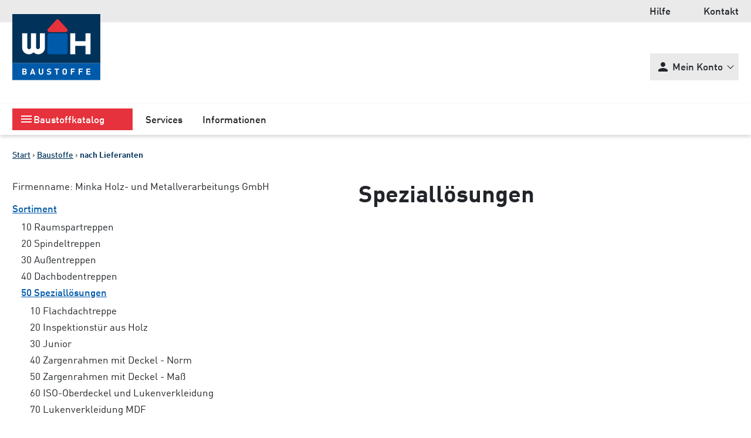

--- FILE ---
content_type: text/html; charset=utf-8
request_url: https://b2b.wuerth-hochenburger.at/produktgruppe/2618
body_size: 14159
content:
<!DOCTYPE html><html lang="de-de"><head><title>Baustoffkatalog - Speziallösungen</title><base href = "https://b2b.wuerth-hochenburger.at"><meta name="generator" content="jubacon"><link rel="icon" href="/favicon.ico" type="image/x-icon"><meta http-equiv="Content-Type" content="text/html; charset=utf-8" /><meta http-equiv = "X-UA-Compatible" content = "IE=edge,chrome=1" /><meta name="viewport" content="width=device-width, initial-scale=1.0,  maximum-scale=1, user-scalable=yes"><meta name="description" content="Informationen zu Produktgruppe Speziallösungen" /><link rel="canonical" href="https://b2b.wuerth-hochenburger.at/produktgruppe/2618/Spezialloesungen" /><link rel="stylesheet" type="text/css" href="global_2024.css?11_12_2025_13_29_36" /><!-- no Actual JS File --><link rel="stylesheet" type="text/css" href="/CSS/produktgruppe" note="isfromcache"/><script type="text/javascript" src="/JS/produktgruppe"></script></head><body><div id="main"><!-- frames start here -->
<header id="mainHeader"  style=" overflow:visible;" class=" col44 row1"><noindex class="mainHeaderOben bg_grau vp6">
	<div class="contentWrapper hr">
		<a href="./help" class="color_inherit noDecoration rm36">Hilfe</a><a href="https://www.wuerth-hochenburger.at/kontakt/" target="_blank" class="color_inherit noDecoration">Kontakt</a>
	</div>
</noindex>
<noindex class="mainHeaderMitteWrapper contentWrapper">
	<div class="mainHeaderMitteL">
		<a href="./" class="mainHeaderLogo" title="Zur Startseite"><img src="./juba/pic/adminCompanyLogo.svg" class="vt" alt="Würth Logo"></a>
	</div
	><div class="mainHeaderMitteM">
		
		
		
	</div
	><div class="mainHeaderMitteR hr">
		<div>
			<div class="customDropdownWrapper customDropdownMainHeader vt">
				<input type="checkbox" id="mainHeaderKontoChk" name="mainHeaderKontoChk" class="customDropdownChk">
				<label for="mainHeaderKontoChk" class="customDropdownLblHideArea" title="Menü einklappen"></label>
				<label for="mainHeaderKontoChk" class="customDropdownLblOpen" title="Menü ausklappen"><span class="fontIcons" aria-label="Person Icon">person</span><b class="hide_1024"> Mein Konto</b></label>
				<div class="customDropdownDropdown">
					<a href="./access" class="customDropdownOption logedIn_hide">Anmelden</a>
					
					<a href="./baustoffsortiment_merkliste" class="customDropdownOption">Merkliste - Baustoffe</a>
					
					
					
				</div>
			</div>
			
			
			<label id="mainMenueOpenLbl" for="mainMenueOpenChk" class="button_rot vt" title="Menü öffnen"><span class="hide_460">MENÜ</span></label>
		</div>
	</div>
</noindex>
<noindex class="mainHeaderMenueWrapper">
	<nav class="contentWrapper relative">
		<input type="checkbox" id="mainMenueOpenChk" name="mainMenueOpenChk">
		<label id="mainMenueOpenLblArea" for="mainMenueOpenChk" title="Menü schließen"></label>
		<div id="mainMenueSeitenreiter">
			<input type="checkbox" name="mainMenue_mobile_chk" id="mainMenue_mobile_chk" checked>
<label id="mainMenue_kb_show_menu" for="mainMenue_mobile_chk" title="open"></label>
<label id="mainMenue_kb_hide_menu" for="mainMenue_mobile_chk" title="close"></label>
<ul id="mainMenue" class="" aria-live="polite"> 
  <li class="isnode"><div onclick="func_Tg(this, 0);" title="toggle tree"></div><a href="./baustoffkatalog">Baustoffkatalog</a> <ul>
   <li class="isnode"><div onclick="func_Tg(this, 0);" title="toggle tree"></div><a href="./material_baustoffe">nach freeClass Klassifikation</a>  <ul>
    <li class="isnode"><div onclick="func_Tg(this, 0);" title="toggle tree"></div><a href="./baustoffsortiment/10">Tiefbau, Erdarbeiten, Entsorgung</a>   <ul>
     <li><div onclick="func_Tg(this, 0);" title="toggle tree"></div><a href="./baustoffsortiment/1005">Schüttmaterial, Sand, Kies</a></li>     <li><div onclick="func_Tg(this, 0);" title="toggle tree"></div><a href="./baustoffsortiment/1010">Asphalt</a></li>     <li><div onclick="func_Tg(this, 0);" title="toggle tree"></div><a href="./baustoffsortiment/1020">Geotextilien</a></li>     <li><div onclick="func_Tg(this, 0);" title="toggle tree"></div><a href="./baustoffsortiment/1025">Gelände-Entwässerungssysteme</a></li>     <li><div onclick="func_Tg(this, 0);" title="toggle tree"></div><a href="./baustoffsortiment/1030">Kanalisation, Rohrleitungen</a></li>     <li><div onclick="func_Tg(this, 0);" title="toggle tree"></div><a href="./baustoffsortiment/1040">Entsorgung, Recycling (ohne Transport)</a></li>     <li><div onclick="func_Tg(this, 0);" title="toggle tree"></div><a href="./baustoffsortiment/1060">Betonfertigteile</a></li>     <li><div onclick="func_Tg(this, 0);" title="toggle tree"></div><a href="./baustoffsortiment/10"><u>Alle anzeigen</u></a></li>   </ul>
</li>    <li class="isnode"><div onclick="func_Tg(this, 0);" title="toggle tree"></div><a href="./baustoffsortiment/12">Rohbau,  Konstruktion, Dach</a>   <ul>
     <li><div onclick="func_Tg(this, 0);" title="toggle tree"></div><a href="./baustoffsortiment/1205">Beton</a></li>     <li><div onclick="func_Tg(this, 0);" title="toggle tree"></div><a href="./baustoffsortiment/1210">Schalungsmaterial</a></li>     <li><div onclick="func_Tg(this, 0);" title="toggle tree"></div><a href="./baustoffsortiment/1215">Baustahl, Bewehrung</a></li>     <li><div onclick="func_Tg(this, 0);" title="toggle tree"></div><a href="./baustoffsortiment/1220">Ziegelmauerwerk / Mauersteine</a></li>     <li><div onclick="func_Tg(this, 0);" title="toggle tree"></div><a href="./baustoffsortiment/1225">andere Massivbaustoffe</a></li>     <li><div onclick="func_Tg(this, 0);" title="toggle tree"></div><a href="./baustoffsortiment/1230">Bindemittel, Mauermörtel</a></li>     <li><div onclick="func_Tg(this, 0);" title="toggle tree"></div><a href="./baustoffsortiment/1235">Sturzüberleger, Deckenelemente</a></li>     <li><div onclick="func_Tg(this, 0);" title="toggle tree"></div><a href="./baustoffsortiment/1240">Holz</a></li>     <li><div onclick="func_Tg(this, 0);" title="toggle tree"></div><a href="./baustoffsortiment/1245">Dachdeckung Tondach</a></li>     <li><div onclick="func_Tg(this, 0);" title="toggle tree"></div><a href="./baustoffsortiment/1250">Dachdeckung - Betondachsteine</a></li>     <li><div onclick="func_Tg(this, 0);" title="toggle tree"></div><a href="./baustoffsortiment/1253">Dachdeckung Metall</a></li>     <li><div onclick="func_Tg(this, 0);" title="toggle tree"></div><a href="./baustoffsortiment/1255">Dachschindeln</a></li>     <li><div onclick="func_Tg(this, 0);" title="toggle tree"></div><a href="./baustoffsortiment/1260">Lichtwell- und Wellplatten</a></li>     <li><div onclick="func_Tg(this, 0);" title="toggle tree"></div><a href="./baustoffsortiment/1265">Dacheindeckung - Zubehör</a></li>     <li><div onclick="func_Tg(this, 0);" title="toggle tree"></div><a href="./baustoffsortiment/1270">Dachentwässerung, Abläufe</a></li>     <li><div onclick="func_Tg(this, 0);" title="toggle tree"></div><a href="./baustoffsortiment/1275">Kamine</a></li>     <li><div onclick="func_Tg(this, 0);" title="toggle tree"></div><a href="./baustoffsortiment/12"><u>Alle anzeigen</u></a></li>   </ul>
</li>    <li class="isnode"><div onclick="func_Tg(this, 0);" title="toggle tree"></div><a href="./baustoffsortiment/14">Dämmung, Putz, Abdichtung</a>   <ul>
     <li><div onclick="func_Tg(this, 0);" title="toggle tree"></div><a href="./baustoffsortiment/1405">Bauwerksabdichtung</a></li>     <li><div onclick="func_Tg(this, 0);" title="toggle tree"></div><a href="./baustoffsortiment/1410">Dämmstoffe (Bau)</a></li>     <li><div onclick="func_Tg(this, 0);" title="toggle tree"></div><a href="./baustoffsortiment/1415">Putz und Fassade</a></li>     <li><div onclick="func_Tg(this, 0);" title="toggle tree"></div><a href="./baustoffsortiment/1420">Folien, Dampfbremsen, Schallschutzbahnen</a></li>     <li><div onclick="func_Tg(this, 0);" title="toggle tree"></div><a href="./baustoffsortiment/14"><u>Alle anzeigen</u></a></li>   </ul>
</li>    <li class="isnode"><div onclick="func_Tg(this, 0);" title="toggle tree"></div><a href="./baustoffsortiment/16">Innenausbau (Boden, Wand, Decke)</a>   <ul>
     <li><div onclick="func_Tg(this, 0);" title="toggle tree"></div><a href="./baustoffsortiment/1605">Fussboden konstruktiv</a></li>     <li><div onclick="func_Tg(this, 0);" title="toggle tree"></div><a href="./baustoffsortiment/1610">Trockenbau konstruktiv (Wand/Decke)</a></li>     <li><div onclick="func_Tg(this, 0);" title="toggle tree"></div><a href="./baustoffsortiment/1615">Schienen, Klappen, Einbauteile</a></li>     <li><div onclick="func_Tg(this, 0);" title="toggle tree"></div><a href="./baustoffsortiment/1620">natürlich-biologische Baustoffe</a></li>     <li><div onclick="func_Tg(this, 0);" title="toggle tree"></div><a href="./baustoffsortiment/1625">Brandschutz</a></li>     <li><div onclick="func_Tg(this, 0);" title="toggle tree"></div><a href="./baustoffsortiment/16"><u>Alle anzeigen</u></a></li>   </ul>
</li>    <li class="isnode"><div onclick="func_Tg(this, 0);" title="toggle tree"></div><a href="./baustoffsortiment/18">Boden-/Wandbeläge, Bauelemente</a>   <ul>
     <li><div onclick="func_Tg(this, 0);" title="toggle tree"></div><a href="./baustoffsortiment/1805">Farben, Lacke, Holzschutz</a></li>     <li><div onclick="func_Tg(this, 0);" title="toggle tree"></div><a href="./baustoffsortiment/1810">Boden-/Wandbeläge</a></li>     <li><div onclick="func_Tg(this, 0);" title="toggle tree"></div><a href="./baustoffsortiment/1815">Belagsträger und Anschlußschienen Boden/Wand</a></li>     <li><div onclick="func_Tg(this, 0);" title="toggle tree"></div><a href="./baustoffsortiment/1820">Fenster, Lichtschächte</a></li>     <li><div onclick="func_Tg(this, 0);" title="toggle tree"></div><a href="./baustoffsortiment/1825">Verglasung</a></li>     <li><div onclick="func_Tg(this, 0);" title="toggle tree"></div><a href="./baustoffsortiment/1830">Dachflächenfenster</a></li>     <li><div onclick="func_Tg(this, 0);" title="toggle tree"></div><a href="./baustoffsortiment/1840">Türen</a></li>     <li><div onclick="func_Tg(this, 0);" title="toggle tree"></div><a href="./baustoffsortiment/1870">Bauelemente</a></li>     <li><div onclick="func_Tg(this, 0);" title="toggle tree"></div><a href="./baustoffsortiment/1875">Beschläge u. Zubehör</a></li>     <li><div onclick="func_Tg(this, 0);" title="toggle tree"></div><a href="./baustoffsortiment/18"><u>Alle anzeigen</u></a></li>   </ul>
</li>    <li class="isnode"><div onclick="func_Tg(this, 0);" title="toggle tree"></div><a href="./baustoffsortiment/20">Aussenanlagen, Garten</a>   <ul>
     <li><div onclick="func_Tg(this, 0);" title="toggle tree"></div><a href="./baustoffsortiment/2005">Pflaster, Platten und Bordsteine</a></li>     <li><div onclick="func_Tg(this, 0);" title="toggle tree"></div><a href="./baustoffsortiment/2010">Grünanlagen</a></li>     <li><div onclick="func_Tg(this, 0);" title="toggle tree"></div><a href="./baustoffsortiment/2020">Zäune</a></li>     <li><div onclick="func_Tg(this, 0);" title="toggle tree"></div><a href="./baustoffsortiment/2025">Schüttgüter Garten, Bepflanzung</a></li>     <li><div onclick="func_Tg(this, 0);" title="toggle tree"></div><a href="./baustoffsortiment/2030">Aussenanlagen Zubehör</a></li>     <li><div onclick="func_Tg(this, 0);" title="toggle tree"></div><a href="./baustoffsortiment/2050">Verkehrswege-Bauelemente</a></li>     <li><div onclick="func_Tg(this, 0);" title="toggle tree"></div><a href="./baustoffsortiment/2060">Sportanlagen</a></li>     <li><div onclick="func_Tg(this, 0);" title="toggle tree"></div><a href="./baustoffsortiment/20"><u>Alle anzeigen</u></a></li>   </ul>
</li>    <li class="isnode"><div onclick="func_Tg(this, 0);" title="toggle tree"></div><a href="./baustoffsortiment/22">Heizung, Sanitäre, Lüftung, Elektro</a>   <ul>
     <li><div onclick="func_Tg(this, 0);" title="toggle tree"></div><a href="./baustoffsortiment/2210">Sanitärinstallation</a></li>     <li><div onclick="func_Tg(this, 0);" title="toggle tree"></div><a href="./baustoffsortiment/2220">Rohrisolierungen</a></li>     <li><div onclick="func_Tg(this, 0);" title="toggle tree"></div><a href="./baustoffsortiment/2250">Elektro - Installationsmaterial</a></li>     <li><div onclick="func_Tg(this, 0);" title="toggle tree"></div><a href="./baustoffsortiment/2260">Elektro - Zubehör</a></li>     <li><div onclick="func_Tg(this, 0);" title="toggle tree"></div><a href="./baustoffsortiment/2270">WC- Elemente</a></li>     <li><div onclick="func_Tg(this, 0);" title="toggle tree"></div><a href="./baustoffsortiment/2280">Heizung und Rohrleitungen</a></li>     <li><div onclick="func_Tg(this, 0);" title="toggle tree"></div><a href="./baustoffsortiment/22"><u>Alle anzeigen</u></a></li>   </ul>
</li>    <li class="isnode"><div onclick="func_Tg(this, 0);" title="toggle tree"></div><a href="./baustoffsortiment/24">Bauchemische Produkte</a>   <ul>
     <li><div onclick="func_Tg(this, 0);" title="toggle tree"></div><a href="./baustoffsortiment/2405">Schaum und Dichtstoffe</a></li>     <li><div onclick="func_Tg(this, 0);" title="toggle tree"></div><a href="./baustoffsortiment/2410">Abdichtungs-Klebetechnik</a></li>     <li><div onclick="func_Tg(this, 0);" title="toggle tree"></div><a href="./baustoffsortiment/2415">Reinigung, Sonstige bauchemische Produkte</a></li>     <li><div onclick="func_Tg(this, 0);" title="toggle tree"></div><a href="./baustoffsortiment/24"><u>Alle anzeigen</u></a></li>   </ul>
</li>    <li class="isnode"><div onclick="func_Tg(this, 0);" title="toggle tree"></div><a href="./baustoffsortiment/26">Werkzeug, Baustelleneinrichtung, Befestigung</a>   <ul>
     <li><div onclick="func_Tg(this, 0);" title="toggle tree"></div><a href="./baustoffsortiment/2605">Aufstiegshilfen</a></li>     <li><div onclick="func_Tg(this, 0);" title="toggle tree"></div><a href="./baustoffsortiment/2610">Transport, Sicherung</a></li>     <li><div onclick="func_Tg(this, 0);" title="toggle tree"></div><a href="./baustoffsortiment/2620">Handwerkzeuge</a></li>     <li><div onclick="func_Tg(this, 0);" title="toggle tree"></div><a href="./baustoffsortiment/2630">Messwerkzeuge und -Geräte, Latten</a></li>     <li><div onclick="func_Tg(this, 0);" title="toggle tree"></div><a href="./baustoffsortiment/2635">Arbeitsschutz, Abdeckmaterial</a></li>     <li><div onclick="func_Tg(this, 0);" title="toggle tree"></div><a href="./baustoffsortiment/2640">elektrische und motorisierte Werkzeuge</a></li>     <li><div onclick="func_Tg(this, 0);" title="toggle tree"></div><a href="./baustoffsortiment/2645">Bohrer, Trenn-, Schleifmittel</a></li>     <li><div onclick="func_Tg(this, 0);" title="toggle tree"></div><a href="./baustoffsortiment/2650">maschinelle Bauwerkzeuge / Geräte</a></li>     <li><div onclick="func_Tg(this, 0);" title="toggle tree"></div><a href="./baustoffsortiment/2655">Baustellenzubehör, Absicherung</a></li>     <li><div onclick="func_Tg(this, 0);" title="toggle tree"></div><a href="./baustoffsortiment/2660">Befestigungstechnik</a></li>     <li><div onclick="func_Tg(this, 0);" title="toggle tree"></div><a href="./baustoffsortiment/26"><u>Alle anzeigen</u></a></li>   </ul>
</li>    <li class="isnode"><div onclick="func_Tg(this, 0);" title="toggle tree"></div><a href="./baustoffsortiment/28">Logistik, Gerät, Subunternehmer, Sonstiges</a>   <ul>
     <li><div onclick="func_Tg(this, 0);" title="toggle tree"></div><a href="./baustoffsortiment/2805">Betriebsmittel, Energie</a></li>     <li><div onclick="func_Tg(this, 0);" title="toggle tree"></div><a href="./baustoffsortiment/2810">Logistikleistungen</a></li>     <li><div onclick="func_Tg(this, 0);" title="toggle tree"></div><a href="./baustoffsortiment/2815">Pack- und Ladehilfen</a></li>     <li><div onclick="func_Tg(this, 0);" title="toggle tree"></div><a href="./baustoffsortiment/2820">Serviceleistungen</a></li>     <li><div onclick="func_Tg(this, 0);" title="toggle tree"></div><a href="./baustoffsortiment/2825">Büro,- Haushaltsbedarf</a></li>     <li><div onclick="func_Tg(this, 0);" title="toggle tree"></div><a href="./baustoffsortiment/2899">Sonstiges, Zubehör</a></li>     <li><div onclick="func_Tg(this, 0);" title="toggle tree"></div><a href="./baustoffsortiment/28"><u>Alle anzeigen</u></a></li>   </ul>
</li>    <li class="isnode"><div onclick="func_Tg(this, 0);" title="toggle tree"></div><a href="./baustoffsortiment/30">Erneuerbare Energie</a>   <ul>
     <li><div onclick="func_Tg(this, 0);" title="toggle tree"></div><a href="./baustoffsortiment/3005">Solarthermie</a></li>     <li><div onclick="func_Tg(this, 0);" title="toggle tree"></div><a href="./baustoffsortiment/3010">Photovoltaik, Stromspeicher</a></li>     <li><div onclick="func_Tg(this, 0);" title="toggle tree"></div><a href="./baustoffsortiment/30"><u>Alle anzeigen</u></a></li>   </ul>
</li>  </ul>
</li>   <li class="isnode"><div onclick="func_Tg(this, 0);" title="toggle tree"></div><a href="./baustoffkatalog">nach Lieferanten</a>  <ul>
    <li class="isnode"><div onclick="func_Tg(this, 0);" title="toggle tree"></div><a href="./baustoffkatalog/1">A-E</a>   <ul>
     <li><div onclick="func_Tg(this, 0);" title="toggle tree"></div><a href="./katalog/IA1347">4 pipes GmbH</a></li>     <li><div onclick="func_Tg(this, 0);" title="toggle tree"></div><a href="./katalog/AT0772">ACO GmbH</a></li>     <li><div onclick="func_Tg(this, 0);" title="toggle tree"></div><a href="./katalog/AT1011">AET Entwässerungstechnik GmbH</a></li>     <li><div onclick="func_Tg(this, 0);" title="toggle tree"></div><a href="./katalog/IA1376">agru Kunststofftechnik</a></li>     <li><div onclick="func_Tg(this, 0);" title="toggle tree"></div><a href="./katalog/AT1501">Alpacem Zement Austria GmbH</a></li>     <li><div onclick="func_Tg(this, 0);" title="toggle tree"></div><a href="./katalog/AT0846">Ampack Handels GmbH</a></li>     <li><div onclick="func_Tg(this, 0);" title="toggle tree"></div><a href="./katalog/AT0030">ARDEX Baustoff GmbH</a></li>     <li><div onclick="func_Tg(this, 0);" title="toggle tree"></div><a href="./katalog/AT0037">Austrotherm</a></li>     <li><div onclick="func_Tg(this, 0);" title="toggle tree"></div><a href="./katalog/AT0809">Avenarius-Agro GmbH</a></li>     <li><div onclick="func_Tg(this, 0);" title="toggle tree"></div><a href="./katalog/AT1290">Bachl Karl Ges.m.b.H.</a></li>     <li><div onclick="func_Tg(this, 0);" title="toggle tree"></div><a href="./katalog/IA1364">BAUFAS</a></li>     <li><div onclick="func_Tg(this, 0);" title="toggle tree"></div><a href="./katalog/AT0076">Baumit GmbH</a></li>     <li><div onclick="func_Tg(this, 0);" title="toggle tree"></div><a href="./katalog/IA1337">Betonwerk Gebr. Vetterlein</a></li>     <li><div onclick="func_Tg(this, 0);" title="toggle tree"></div><a href="./katalog/AT0677">BG-Graspointner GmbH</a></li>     <li><div onclick="func_Tg(this, 0);" title="toggle tree"></div><a href="./katalog/AT0436">BMI Austria GmbH</a></li>     <li><div onclick="func_Tg(this, 0);" title="toggle tree"></div><a href="./katalog/AT0973">BOTAMENT Systembaustoffe</a></li>     <li><div onclick="func_Tg(this, 0);" title="toggle tree"></div><a href="./katalog/IA1358">BPA GmbH</a></li>     <li><div onclick="func_Tg(this, 0);" title="toggle tree"></div><a href="./katalog/AT1071">Büsscher & Hoffmann GmbH</a></li>     <li><div onclick="func_Tg(this, 0);" title="toggle tree"></div><a href="./katalog/AT0074">Capatect Baustoffindustrie GmbH</a></li>     <li><div onclick="func_Tg(this, 0);" title="toggle tree"></div><a href="./katalog/IA1336">CE.DAM S.r.l.</a></li>     <li><div onclick="func_Tg(this, 0);" title="toggle tree"></div><a href="./katalog/AT1572">CERESIT</a></li>     <li><div onclick="func_Tg(this, 0);" title="toggle tree"></div><a href="./katalog/AT1571">CIMSEC</a></li>     <li><div onclick="func_Tg(this, 0);" title="toggle tree"></div><a href="./katalog/IA1367">Denso Dichtungstechnik GmbH & Co. KG</a></li>     <li><div onclick="func_Tg(this, 0);" title="toggle tree"></div><a href="./katalog/AT0387">Domoferm GmbH & Co KG</a></li>     <li><div onclick="func_Tg(this, 0);" title="toggle tree"></div><a href="./katalog/AT0966">Ebenseer GmbH</a></li>     <li><div onclick="func_Tg(this, 0);" title="toggle tree"></div><a href="./katalog/AT0996">Eclisse GmbH</a></li>     <li><div onclick="func_Tg(this, 0);" title="toggle tree"></div><a href="./katalog/IA1360">EPS Industries GmbH</a></li>     <li><div onclick="func_Tg(this, 0);" title="toggle tree"></div><a href="./katalog/AT1274">Etex Building Performance GmbH</a></li>     <li><div onclick="func_Tg(this, 0);" title="toggle tree"></div><a href="./katalog/AT1345">European Staal Neptun GmbH</a></li>     <li><div onclick="func_Tg(this, 0);" title="toggle tree"></div><a href="./baustoffkatalog/1"><u>Alle anzeigen</u></a></li>   </ul>
</li>    <li class="isnode"><div onclick="func_Tg(this, 0);" title="toggle tree"></div><a href="./baustoffkatalog/2">F-J</a>   <ul>
     <li><div onclick="func_Tg(this, 0);" title="toggle tree"></div><a href="./katalog/IA1378">Fernco GmbH</a></li>     <li><div onclick="func_Tg(this, 0);" title="toggle tree"></div><a href="./katalog/AT1061">Finalit Komplett-Steinpflege GmbH</a></li>     <li><div onclick="func_Tg(this, 0);" title="toggle tree"></div><a href="./katalog/AT1548">Fischer Austria GmbH</a></li>     <li><div onclick="func_Tg(this, 0);" title="toggle tree"></div><a href="./katalog/AT1215">Flatz GmbH</a></li>     <li><div onclick="func_Tg(this, 0);" title="toggle tree"></div><a href="./katalog/IA1349">Form-on GmbH</a></li>     <li><div onclick="func_Tg(this, 0);" title="toggle tree"></div><a href="./katalog/IA1369">FRÄNKISCHE Rohrwerke</a></li>     <li><div onclick="func_Tg(this, 0);" title="toggle tree"></div><a href="./katalog/IA1363">Freudenberg Performance Materials</a></li>     <li><div onclick="func_Tg(this, 0);" title="toggle tree"></div><a href="./katalog/AT1218">Friedl Steinwerke GmbH</a></li>     <li><div onclick="func_Tg(this, 0);" title="toggle tree"></div><a href="./katalog/IA1348">G.Coreth Kunststoffverarbeitungs GmbH.</a></li>     <li><div onclick="func_Tg(this, 0);" title="toggle tree"></div><a href="./katalog/AT1200">GEOplast Kunststofftechnik GmbH</a></li>     <li><div onclick="func_Tg(this, 0);" title="toggle tree"></div><a href="./katalog/IA1353">Geotrade Tiefbauprodukte GmbH</a></li>     <li><div onclick="func_Tg(this, 0);" title="toggle tree"></div><a href="./katalog/AT0014">Goidinger</a></li>     <li><div onclick="func_Tg(this, 0);" title="toggle tree"></div><a href="./katalog/IA1354">Gößwein-Gas Österreich GmbH</a></li>     <li><div onclick="func_Tg(this, 0);" title="toggle tree"></div><a href="./katalog/AT1343">Gutjahr</a></li>     <li><div onclick="func_Tg(this, 0);" title="toggle tree"></div><a href="./katalog/IA1368">Gutta Italia S.r.l.</a></li>     <li><div onclick="func_Tg(this, 0);" title="toggle tree"></div><a href="./katalog/AT1022">HABA-BETON</a></li>     <li><div onclick="func_Tg(this, 0);" title="toggle tree"></div><a href="./katalog/IA1366">HAGO BAUTECHNIK GMBH</a></li>     <li><div onclick="func_Tg(this, 0);" title="toggle tree"></div><a href="./katalog/AT1194">Hain-System-Bauteile GmbH & Co. KG</a></li>     <li><div onclick="func_Tg(this, 0);" title="toggle tree"></div><a href="./katalog/AT0375">Hauraton</a></li>     <li><div onclick="func_Tg(this, 0);" title="toggle tree"></div><a href="./katalog/AT0253">Holcim (Österreich) GmbH</a></li>     <li><div onclick="func_Tg(this, 0);" title="toggle tree"></div><a href="./katalog/AT0028">ISOLITH M. Hattinger Ges.m.b.H.</a></li>     <li><div onclick="func_Tg(this, 0);" title="toggle tree"></div><a href="./katalog/AT0320">JACKON Insulation GmbH</a></li>     <li><div onclick="func_Tg(this, 0);" title="toggle tree"></div><a href="./katalog/AT0994">Jacobi Tonwerke GmbH</a></li>     <li><div onclick="func_Tg(this, 0);" title="toggle tree"></div><a href="./katalog/AT0484">James Hardie Austria GmbH</a></li>     <li><div onclick="func_Tg(this, 0);" title="toggle tree"></div><a href="./katalog/IA1339">JORDAHL H-BAU Österreich GmbH</a></li>     <li><div onclick="func_Tg(this, 0);" title="toggle tree"></div><a href="./baustoffkatalog/2"><u>Alle anzeigen</u></a></li>   </ul>
</li>    <li class="isnode"><div onclick="func_Tg(this, 0);" title="toggle tree"></div><a href="./baustoffkatalog/3">K-N</a>   <ul>
     <li><div onclick="func_Tg(this, 0);" title="toggle tree"></div><a href="./katalog/AT0967">Kandussi Steinwerk GmbH</a></li>     <li><div onclick="func_Tg(this, 0);" title="toggle tree"></div><a href="./katalog/AT0870">Kettinger Vliesvertrieb GmbH</a></li>     <li><div onclick="func_Tg(this, 0);" title="toggle tree"></div><a href="./katalog/AT0316">Klöber (BMI Austria GmbH)</a></li>     <li><div onclick="func_Tg(this, 0);" title="toggle tree"></div><a href="./katalog/AT0080">Knauf GmbH</a></li>     <li><div onclick="func_Tg(this, 0);" title="toggle tree"></div><a href="./katalog/AT0344">Knauf Insulation GmbH</a></li>     <li><div onclick="func_Tg(this, 0);" title="toggle tree"></div><a href="./katalog/IA1334">KRAIBURG Relastec GmbH & Co. KG</a></li>     <li><div onclick="func_Tg(this, 0);" title="toggle tree"></div><a href="./katalog/AT0052">LANG Ing. Hans</a></li>     <li><div onclick="func_Tg(this, 0);" title="toggle tree"></div><a href="./katalog/IA1333">LASSELSBERGER, s.r.o.</a></li>     <li><div onclick="func_Tg(this, 0);" title="toggle tree"></div><a href="./katalog/AT1273">LEIER Baustoffe</a></li>     <li><div onclick="func_Tg(this, 0);" title="toggle tree"></div><a href="./katalog/AT0993">Leitl Beton GmbH & Co KG</a></li>     <li><div onclick="func_Tg(this, 0);" title="toggle tree"></div><a href="./katalog/AT0420">Leitl Spannton GmbH</a></li>     <li><div onclick="func_Tg(this, 0);" title="toggle tree"></div><a href="./katalog/AT0522">Leube Zement GmbH</a></li>     <li><div onclick="func_Tg(this, 0);" title="toggle tree"></div><a href="./katalog/AT0682">Lias Österreich GesmbH</a></li>     <li><div onclick="func_Tg(this, 0);" title="toggle tree"></div><a href="./katalog/AT1344">Lithofin</a></li>     <li><div onclick="func_Tg(this, 0);" title="toggle tree"></div><a href="./katalog/AT0572">MEA Bausysteme GesmbH</a></li>     <li><div onclick="func_Tg(this, 0);" title="toggle tree"></div><a href="./katalog/AT0982">MEA Entwässerungssysteme</a></li>     <li><div onclick="func_Tg(this, 0);" title="toggle tree"></div><a href="./katalog/IA1351">Medigran s.r.o.</a></li>     <li><div onclick="func_Tg(this, 0);" title="toggle tree"></div><a href="./katalog/AT0699">MeierGuss</a></li>     <li><div onclick="func_Tg(this, 0);" title="toggle tree"></div><a href="./katalog/AT1504">MeierGuss Österreich</a></li>     <li><div onclick="func_Tg(this, 0);" title="toggle tree"></div><a href="./katalog/AT1067">Min2C GmbH</a></li>     <li><div onclick="func_Tg(this, 0);" title="toggle tree"></div><a href="./katalog/AT0432">Minka Holz- und Metallverarbeitungs</a></li>     <li><div onclick="func_Tg(this, 0);" title="toggle tree"></div><a href="./katalog/IA1377">NaturinForm GmbH</a></li>     <li><div onclick="func_Tg(this, 0);" title="toggle tree"></div><a href="./katalog/IA1340">Neolit Italy GmbH Srl</a></li>     <li><div onclick="func_Tg(this, 0);" title="toggle tree"></div><a href="./katalog/IA1352">Nevoga GmbH</a></li>     <li><div onclick="func_Tg(this, 0);" title="toggle tree"></div><a href="./baustoffkatalog/3"><u>Alle anzeigen</u></a></li>   </ul>
</li>    <li class="isnode"><div onclick="func_Tg(this, 0);" title="toggle tree"></div><a href="./baustoffkatalog/4">O-R</a>   <ul>
     <li><div onclick="func_Tg(this, 0);" title="toggle tree"></div><a href="./katalog/IA1355">Ostendorf Simplex GmbH</a></li>     <li><div onclick="func_Tg(this, 0);" title="toggle tree"></div><a href="./katalog/IA1341">P & T Technische Mörtel GmbH & Co. KG</a></li>     <li><div onclick="func_Tg(this, 0);" title="toggle tree"></div><a href="./katalog/AT0430">PIPELIFE Austria GmbH & Co KG</a></li>     <li><div onclick="func_Tg(this, 0);" title="toggle tree"></div><a href="./katalog/AT0853">PITTSBURGH CORNING Ges.m.b.H.</a></li>     <li><div onclick="func_Tg(this, 0);" title="toggle tree"></div><a href="./katalog/AT0986">PROFIBAUSTOFFE</a></li>     <li><div onclick="func_Tg(this, 0);" title="toggle tree"></div><a href="./katalog/IA1359">Profilitec S.p.a.</a></li>     <li><div onclick="func_Tg(this, 0);" title="toggle tree"></div><a href="./katalog/AT0064">PROTEKTOR International GmbH</a></li>     <li><div onclick="func_Tg(this, 0);" title="toggle tree"></div><a href="./katalog/AT1490">Quarzolith Fertigputz GmbH</a></li>     <li><div onclick="func_Tg(this, 0);" title="toggle tree"></div><a href="./katalog/AT1173">redstone GmbH & Co. KG</a></li>     <li><div onclick="func_Tg(this, 0);" title="toggle tree"></div><a href="./katalog/IA1361">Rhomberg Betonwerk GmbH</a></li>     <li><div onclick="func_Tg(this, 0);" title="toggle tree"></div><a href="./katalog/AT1006">Rockfon</a></li>     <li><div onclick="func_Tg(this, 0);" title="toggle tree"></div><a href="./katalog/AT0019">Rockwool</a></li>     <li><div onclick="func_Tg(this, 0);" title="toggle tree"></div><a href="./katalog/AT0031">RÖFIX AG</a></li>     <li><div onclick="func_Tg(this, 0);" title="toggle tree"></div><a href="./katalog/IA1373">RUG SEMIN GmbH</a></li>     <li><div onclick="func_Tg(this, 0);" title="toggle tree"></div><a href="./baustoffkatalog/4"><u>Alle anzeigen</u></a></li>   </ul>
</li>    <li class="isnode"><div onclick="func_Tg(this, 0);" title="toggle tree"></div><a href="./baustoffkatalog/5">S-V</a>   <ul>
     <li><div onclick="func_Tg(this, 0);" title="toggle tree"></div><a href="./katalog/AT0272">Saint-Gobain Austria GmbH - ISOVER</a></li>     <li><div onclick="func_Tg(this, 0);" title="toggle tree"></div><a href="./katalog/AT0685">Saint-Gobain Austria GmbH - RIGIPS</a></li>     <li><div onclick="func_Tg(this, 0);" title="toggle tree"></div><a href="./katalog/AT0534">Saint-Gobain Austria GmbH - WEBER</a></li>     <li><div onclick="func_Tg(this, 0);" title="toggle tree"></div><a href="./katalog/AT0987">SCHERF GmbH & Co KG</a></li>     <li><div onclick="func_Tg(this, 0);" title="toggle tree"></div><a href="./katalog/AT0345">Schiedel GmbH</a></li>     <li><div onclick="func_Tg(this, 0);" title="toggle tree"></div><a href="./katalog/AT1032">SCHLÜSSELBAUER Geomaterials GmbH</a></li>     <li><div onclick="func_Tg(this, 0);" title="toggle tree"></div><a href="./katalog/IA1374">Schuhmacher GmbH</a></li>     <li><div onclick="func_Tg(this, 0);" title="toggle tree"></div><a href="./katalog/AT0825">Schuller Eh'klar</a></li>     <li><div onclick="func_Tg(this, 0);" title="toggle tree"></div><a href="./katalog/AT1012">Senftenbacher Ziegelwerk</a></li>     <li><div onclick="func_Tg(this, 0);" title="toggle tree"></div><a href="./katalog/AT0720">Sika Österreich GmbH</a></li>     <li><div onclick="func_Tg(this, 0);" title="toggle tree"></div><a href="./katalog/AT1181">Sika Österreich GmbH</a></li>     <li><div onclick="func_Tg(this, 0);" title="toggle tree"></div><a href="./katalog/AT0292">Solmax Austria GmbH</a></li>     <li><div onclick="func_Tg(this, 0);" title="toggle tree"></div><a href="./katalog/IA1338">Sonae Arauco Deutschland GmbH</a></li>     <li><div onclick="func_Tg(this, 0);" title="toggle tree"></div><a href="./katalog/IA1375">Soprema GmbH</a></li>     <li><div onclick="func_Tg(this, 0);" title="toggle tree"></div><a href="./katalog/AT1229">Sopro Bauchemie GmbH</a></li>     <li><div onclick="func_Tg(this, 0);" title="toggle tree"></div><a href="./katalog/AT1195">Soudal Österreich GmbH</a></li>     <li><div onclick="func_Tg(this, 0);" title="toggle tree"></div><a href="./katalog/AT0972">Stauss-Perlite GmbH</a></li>     <li><div onclick="func_Tg(this, 0);" title="toggle tree"></div><a href="./katalog/AT0010">Steinbacher Dämmstoff GmbH</a></li>     <li><div onclick="func_Tg(this, 0);" title="toggle tree"></div><a href="./katalog/IA1335">Steinmetz Bordüren GmbH</a></li>     <li><div onclick="func_Tg(this, 0);" title="toggle tree"></div><a href="./katalog/AT1014">SW Umwelttechnik</a></li>     <li><div onclick="func_Tg(this, 0);" title="toggle tree"></div><a href="./katalog/AT1008">swisspor Österreich GmbH & Co KG</a></li>     <li><div onclick="func_Tg(this, 0);" title="toggle tree"></div><a href="./katalog/AT1330">TECWARE</a></li>     <li><div onclick="func_Tg(this, 0);" title="toggle tree"></div><a href="./katalog/AT1020">TIBA AUSTRIA GmbH</a></li>     <li><div onclick="func_Tg(this, 0);" title="toggle tree"></div><a href="./katalog/AT0687">Velox</a></li>     <li><div onclick="func_Tg(this, 0);" title="toggle tree"></div><a href="./katalog/IA1346">Vogl Deckensysteme GmbH</a></li>     <li><div onclick="func_Tg(this, 0);" title="toggle tree"></div><a href="./baustoffkatalog/5"><u>Alle anzeigen</u></a></li>   </ul>
</li>    <li class="isnode"><div onclick="func_Tg(this, 0);" title="toggle tree"></div><a href="./baustoffkatalog/6">W-Z</a>   <ul>
     <li><div onclick="func_Tg(this, 0);" title="toggle tree"></div><a href="./katalog/AT1116">WEYLAND GmbH</a></li>     <li><div onclick="func_Tg(this, 0);" title="toggle tree"></div><a href="./katalog/IA1600">WH-PoC System</a></li>     <li><div onclick="func_Tg(this, 0);" title="toggle tree"></div><a href="./katalog/AT0070">Wienerberger Österreich GmbH</a></li>     <li><div onclick="func_Tg(this, 0);" title="toggle tree"></div><a href="./katalog/AT1371">Wippro GmbH</a></li>     <li><div onclick="func_Tg(this, 0);" title="toggle tree"></div><a href="./katalog/IA1379">Wolfgang Freiler GmbH</a></li>     <li><div onclick="func_Tg(this, 0);" title="toggle tree"></div><a href="./katalog/AT0540">WS INSEBO GmbH</a></li>     <li><div onclick="func_Tg(this, 0);" title="toggle tree"></div><a href="./katalog/IA0302">Würth Hochenburger GmbH</a></li>     <li><div onclick="func_Tg(this, 0);" title="toggle tree"></div><a href="./katalog/AT0334">Xella Porenbeton Österreich GmbH</a></li>     <li><div onclick="func_Tg(this, 0);" title="toggle tree"></div><a href="./katalog/IA1365">ZinCo GmbH</a></li>     <li><div onclick="func_Tg(this, 0);" title="toggle tree"></div><a href="./baustoffkatalog/6"><u>Alle anzeigen</u></a></li>   </ul>
</li>  </ul>
</li> </ul>
</li>  <li class="isnode"><div onclick="func_Tg(this, 0);" title="toggle tree"></div><a href="./preisliste">Services</a> <ul>
   <li><div onclick="func_Tg(this, 0);" title="toggle tree"></div><a href="./preisliste">Preisliste</a></li>   <li><div onclick="func_Tg(this, 0);" title="toggle tree"></div><a href="./lieferschein">Lieferscheinabfrage</a></li> </ul>
</li>  <li class="isnode"><div onclick="func_Tg(this, 0);" title="toggle tree"></div><a href="./leistungserklaerungen">Informationen</a> <ul>
   <li><div onclick="func_Tg(this, 0);" title="toggle tree"></div><a href="./leistungserklaerungen">Leistungserklärungen</a></li>   <li><div onclick="func_Tg(this, 0);" title="toggle tree"></div><a href="./baurecht">Baurecht</a></li>   <li><div onclick="func_Tg(this, 0);" title="toggle tree"></div><a href="./normen">Ö-Normen</a></li>   <li><div onclick="func_Tg(this, 0);" title="toggle tree"></div><a href="./help">Hilfe zum Gewerbeportal</a></li></ul></li></ul>

			<label id="mainMenueCloseLbl" for="mainMenueOpenChk" title="Menü schließen" aria-label="schließen">close</label>
		</div>
	</nav>
</noindex>

<style>
	.logedIn_show {display: none;}
	
	
	

</style></header><section style=" overflow:visible;" class="contentWrapper bm18 col44 row1"><div><small><a href="./">Start</a> > <a href="./baustoffkatalog">Baustoffe</a> > <a href="./baustoffkatalog" class="noDecoration"><strong>nach Lieferanten</strong></a></small></div></section><section class="bigIncludeTo dib col44 row1"><section style=" overflow:visible;" class="baustoffkatalogLinks bm36 col14 row1"><input type="checkbox" id="baustoffeMenueOpenChk" name="baustoffeMenueOpenChk">
<label id="lblBaustoffeMenueHideArea" for="baustoffeMenueOpenChk" title="Menü schließen"></label>
<label id="lblBaustoffeMenueOpen" for="baustoffeMenueOpenChk" title="Menü öffnen"></label>
<h4 class="bm9 produktgruppe_hide">Unternehmens-Detailinformationen</h4>
<div id="baustoffeMenueCompName" class="bm9">Firmenname: Minka Holz- und Metallverarbeitungs GmbH</div>
	<div id="baustoffeMenueSeitenreiter">
		<div><b class="hellblau"><u>Sortiment</u></b></div>
		<input type="checkbox" name="baustoffeMenue_mobile_chk" id="baustoffeMenue_mobile_chk" checked>
<label id="baustoffeMenue_kb_show_menu" for="baustoffeMenue_mobile_chk" title="open"></label>
<label id="baustoffeMenue_kb_hide_menu" for="baustoffeMenue_mobile_chk" title="close"></label>
<ul id="baustoffeMenue" class="" aria-live="polite"> 
  <li class="isnode"><div onclick="func_Tg(this, 0);" title="toggle tree"></div><a href="./produktgruppe/2620/Raumspartreppen">10 Raumspartreppen</a> <ul>
   <li><div onclick="func_Tg(this, 0);" title="toggle tree"></div><a href="./produkt/10695/Boras">10 Boras</a></li>   <li><div onclick="func_Tg(this, 0);" title="toggle tree"></div><a href="./produkt/35737/Classic">20 Classic</a></li>   <li><div onclick="func_Tg(this, 0);" title="toggle tree"></div><a href="./produkt/10675/Classic">30 Classic Turn</a></li>   <li><div onclick="func_Tg(this, 0);" title="toggle tree"></div><a href="./produkt/10677/Comfort">40 Comfort Top</a></li>   <li><div onclick="func_Tg(this, 0);" title="toggle tree"></div><a href="./produkt/39163/Comfort">50 Comfort Top Turn</a></li>   <li><div onclick="func_Tg(this, 0);" title="toggle tree"></div><a href="./produkt/10693/Flexiblo">60 Flexiblo</a></li>   <li><div onclick="func_Tg(this, 0);" title="toggle tree"></div><a href="./produkt/41772/Happy">70 Happy</a></li>   <li><div onclick="func_Tg(this, 0);" title="toggle tree"></div><a href="./produkt/35736/Home">80 Home</a></li>   <li><div onclick="func_Tg(this, 0);" title="toggle tree"></div><a href="./produkt/10673/Home">90 Home Turn</a></li>   <li><div onclick="func_Tg(this, 0);" title="toggle tree"></div><a href="./produkt/10680/Joker">100 Joker</a></li>   <li><div onclick="func_Tg(this, 0);" title="toggle tree"></div><a href="./produkt/41777/Joker">110 Joker Turn</a></li>   <li><div onclick="func_Tg(this, 0);" title="toggle tree"></div><a href="./produkt/41781/Joker">120 Joker Turn 180°</a></li>   <li><div onclick="func_Tg(this, 0);" title="toggle tree"></div><a href="./produkt/41793/Modulario">130 Modulario Mini</a></li>   <li><div onclick="func_Tg(this, 0);" title="toggle tree"></div><a href="./produkt/10687/Monaco">140 Monaco</a></li>   <li><div onclick="func_Tg(this, 0);" title="toggle tree"></div><a href="./produkt/34682/Monte">150 Monte Carlo</a></li>   <li><div onclick="func_Tg(this, 0);" title="toggle tree"></div><a href="./produkt/10686/Nizza">160 Nizza</a></li>   <li><div onclick="func_Tg(this, 0);" title="toggle tree"></div><a href="./produkt/10684/Quatro">170 Quatro</a></li>   <li><div onclick="func_Tg(this, 0);" title="toggle tree"></div><a href="./produkt/34679/Quatro">180 Quatro Turn</a></li>   <li><div onclick="func_Tg(this, 0);" title="toggle tree"></div><a href="./produkt/10697/Softline">190 Softline</a></li>   <li><div onclick="func_Tg(this, 0);" title="toggle tree"></div><a href="./produkt/10690/Strong">200 Strong</a></li>   <li><div onclick="func_Tg(this, 0);" title="toggle tree"></div><a href="./produkt/35738/Style">210 Style</a></li>   <li><div onclick="func_Tg(this, 0);" title="toggle tree"></div><a href="./produkt/10679/Style">220 Style Turn</a></li>   <li><div onclick="func_Tg(this, 0);" title="toggle tree"></div><a href="./produkt/10692/Twister">230 Twister</a></li>   <li><div onclick="func_Tg(this, 0);" title="toggle tree"></div><a href="./produkt/10691/Vienna">240 Vienna</a></li>   <li><div onclick="func_Tg(this, 0);" title="toggle tree"></div><a href="./produkt/10689/Woody">250 Woody</a></li> </ul>
</li>  <li class="isnode"><div onclick="func_Tg(this, 0);" title="toggle tree"></div><a href="./produktgruppe/2622/Spindeltreppen">20 Spindeltreppen</a> <ul>
   <li><div onclick="func_Tg(this, 0);" title="toggle tree"></div><a href="./produkt/10713/Berlin">10 Berlin</a></li>   <li><div onclick="func_Tg(this, 0);" title="toggle tree"></div><a href="./produkt/41819/Fusion">20 Fusion</a></li>   <li><div onclick="func_Tg(this, 0);" title="toggle tree"></div><a href="./produkt/41838/Helios">30 Helios</a></li>   <li><div onclick="func_Tg(this, 0);" title="toggle tree"></div><a href="./produkt/41839/Luna">40 Luna</a></li>   <li><div onclick="func_Tg(this, 0);" title="toggle tree"></div><a href="./produkt/34700/Metallica">50 Metallica</a></li>   <li><div onclick="func_Tg(this, 0);" title="toggle tree"></div><a href="./produkt/34701/Metallica">60 Metallica Smart</a></li>   <li><div onclick="func_Tg(this, 0);" title="toggle tree"></div><a href="./produkt/10716/Milano">70 Milano</a></li>   <li><div onclick="func_Tg(this, 0);" title="toggle tree"></div><a href="./produkt/10714/Paris">80 Paris</a></li>   <li><div onclick="func_Tg(this, 0);" title="toggle tree"></div><a href="./produkt/10717/Portofino">90 Portofino</a></li>   <li><div onclick="func_Tg(this, 0);" title="toggle tree"></div><a href="./produkt/10719/Rondo">100 Rondo Color</a></li>   <li><div onclick="func_Tg(this, 0);" title="toggle tree"></div><a href="./produkt/10718/Rondo">110 Rondo Smart</a></li>   <li><div onclick="func_Tg(this, 0);" title="toggle tree"></div><a href="./produkt/34709/Spino">120 Spino Smart</a></li>   <li><div onclick="func_Tg(this, 0);" title="toggle tree"></div><a href="./produkt/10710/Spiral">130 Spiral Effect</a></li>   <li><div onclick="func_Tg(this, 0);" title="toggle tree"></div><a href="./produkt/10711/Spiral">140 Spiral Smart</a></li>   <li><div onclick="func_Tg(this, 0);" title="toggle tree"></div><a href="./produkt/10706/Spiral">150 Spiral wood</a></li>   <li><div onclick="func_Tg(this, 0);" title="toggle tree"></div><a href="./produkt/34702/Suono">160 Suono</a></li>   <li><div onclick="func_Tg(this, 0);" title="toggle tree"></div><a href="./produkt/34703/Suono">170 Suono Smart</a></li>   <li><div onclick="func_Tg(this, 0);" title="toggle tree"></div><a href="./produkt/41840/Switch">180 Switch</a></li>   <li><div onclick="func_Tg(this, 0);" title="toggle tree"></div><a href="./produkt/10703/Venezia">190 Venezia</a></li>   <li><div onclick="func_Tg(this, 0);" title="toggle tree"></div><a href="./produkt/10704/Venezia">200 Venezia Smart</a></li> </ul>
</li>  <li class="isnode"><div onclick="func_Tg(this, 0);" title="toggle tree"></div><a href="./produktgruppe/2621/Außentreppen">30 Außentreppen</a> <ul>
   <li><div onclick="func_Tg(this, 0);" title="toggle tree"></div><a href="./produkt/10699/Rondo">10 Rondo Zink Plus</a></li>   <li><div onclick="func_Tg(this, 0);" title="toggle tree"></div><a href="./produkt/34714/Rondo">20 Rondo Zink Smart</a></li>   <li><div onclick="func_Tg(this, 0);" title="toggle tree"></div><a href="./produkt/41841/Rondo">30 Rondo Zink Color</a></li>   <li><div onclick="func_Tg(this, 0);" title="toggle tree"></div><a href="./produkt/41842/Spino">40 Spino Zink Color</a></li>   <li><div onclick="func_Tg(this, 0);" title="toggle tree"></div><a href="./produkt/41844/Spino">50 Spino Zink Smart</a></li>   <li><div onclick="func_Tg(this, 0);" title="toggle tree"></div><a href="./produkt/10701/Sun">60 Sun Step - 1 Stufe</a></li> </ul>
</li>  <li class="isnode"><div onclick="func_Tg(this, 0);" title="toggle tree"></div><a href="./produktgruppe/2617/Dachbodentreppen">40 Dachbodentreppen</a> <ul>
   <li><div onclick="func_Tg(this, 0);" title="toggle tree"></div><a href="./produkt/10642/Arctic">10 Arctic Fire</a></li>   <li><div onclick="func_Tg(this, 0);" title="toggle tree"></div><a href="./produkt/10734/Complete">20 Complete</a></li>   <li><div onclick="func_Tg(this, 0);" title="toggle tree"></div><a href="./produkt/10731/Elegance">30 Elegance</a></li>   <li><div onclick="func_Tg(this, 0);" title="toggle tree"></div><a href="./produkt/10727/Euro">40 Euro Star</a></li>   <li><div onclick="func_Tg(this, 0);" title="toggle tree"></div><a href="./produkt/10729/Euro">50 Euro Trend</a></li>   <li><div onclick="func_Tg(this, 0);" title="toggle tree"></div><a href="./produkt/10744/Eurotrend">60 Eurotrend Profi</a></li>   <li><div onclick="func_Tg(this, 0);" title="toggle tree"></div><a href="./produkt/10650/Eurofire">70 Eurofire Protect</a></li>   <li><div onclick="func_Tg(this, 0);" title="toggle tree"></div><a href="./produkt/10739/MC-Step">80 MC-Step Thermo 33</a></li>   <li><div onclick="func_Tg(this, 0);" title="toggle tree"></div><a href="./produkt/10747/Polar">90 Polar 60</a></li>   <li><div onclick="func_Tg(this, 0);" title="toggle tree"></div><a href="./produkt/10746/Polar">100 Polar Extrem</a></li>   <li><div onclick="func_Tg(this, 0);" title="toggle tree"></div><a href="./produkt/10742/Polar">110 Polar Top</a></li>   <li><div onclick="func_Tg(this, 0);" title="toggle tree"></div><a href="./produkt/10732/Steel">120 Steel</a></li>   <li><div onclick="func_Tg(this, 0);" title="toggle tree"></div><a href="./produkt/10736/Tradition">130 Tradition</a></li>   <li><div onclick="func_Tg(this, 0);" title="toggle tree"></div><a href="./produkt/10644/Type">140 Type 1 Passiv Plus</a></li>   <li><div onclick="func_Tg(this, 0);" title="toggle tree"></div><a href="./produkt/10656/Type">150 Type 102M</a></li>   <li><div onclick="func_Tg(this, 0);" title="toggle tree"></div><a href="./produkt/10654/Type">160 Type 118M</a></li>   <li><div onclick="func_Tg(this, 0);" title="toggle tree"></div><a href="./produkt/10648/Type">170 Type 12 Solid</a></li>   <li><div onclick="func_Tg(this, 0);" title="toggle tree"></div><a href="./produkt/10652/Type">180 Type 13 X-Large</a></li>   <li><div onclick="func_Tg(this, 0);" title="toggle tree"></div><a href="./produkt/10646/Type">190 Type 15 Exklusiv</a></li>   <li><div onclick="func_Tg(this, 0);" title="toggle tree"></div><a href="./produkt/10638/Type">200 Type 18 Prestige</a></li>   <li><div onclick="func_Tg(this, 0);" title="toggle tree"></div><a href="./produkt/10640/Type">210 Type 18 small</a></li>   <li><div onclick="func_Tg(this, 0);" title="toggle tree"></div><a href="./produkt/10637/Type">220 Type 18 Univers - elektrisch</a></li>   <li><div onclick="func_Tg(this, 0);" title="toggle tree"></div><a href="./produkt/10740/Type">230 Type 4M</a></li> </ul>
</li>  <li class="openleaf isnode"><div onclick="func_Tg(this, 0);" title="toggle tree"></div><a href="./produktgruppe/2618/Spezialloesungen">50 Speziallösungen</a> <ul>
   <li><div onclick="func_Tg(this, 0);" title="toggle tree"></div><a href="./produkt/10659/Flachdachtreppe">10 Flachdachtreppe</a></li>   <li><div onclick="func_Tg(this, 0);" title="toggle tree"></div><a href="./produkt/10666/Inspektionstuer">20 Inspektionstür aus Holz</a></li>   <li><div onclick="func_Tg(this, 0);" title="toggle tree"></div><a href="./produkt/10661/Junior">30 Junior</a></li>   <li><div onclick="func_Tg(this, 0);" title="toggle tree"></div><a href="./produkt/10662/Zargenrahmen">40 Zargenrahmen mit Deckel - Norm</a></li>   <li><div onclick="func_Tg(this, 0);" title="toggle tree"></div><a href="./produkt/10663/Zargenrahmen">50 Zargenrahmen mit Deckel - Maß</a></li>   <li><div onclick="func_Tg(this, 0);" title="toggle tree"></div><a href="./produkt/34728/ISO-Oberdeckel">60 ISO-Oberdeckel und Lukenverkleidung</a></li>   <li><div onclick="func_Tg(this, 0);" title="toggle tree"></div><a href="./produkt/10665/Lukenverkleidung">70 Lukenverkleidung MDF</a></li>   <li><div onclick="func_Tg(this, 0);" title="toggle tree"></div><a href="./produkt/10664/Anlegeleiter">80 Anlegeleiter zweiteilig</a></li> </ul>
</li>  <li class="isnode"><div onclick="func_Tg(this, 0);" title="toggle tree"></div><a href="./produktgruppe/8538/Gelaendersysteme">60 Geländersysteme</a> <ul>
   <li><div onclick="func_Tg(this, 0);" title="toggle tree"></div><a href="./produkt/41860/Orion">10 Orion</a></li>   <li><div onclick="func_Tg(this, 0);" title="toggle tree"></div><a href="./produkt/41861/Sirius">20 Sirius</a></li></ul></li>  <li class="isnode"><div onclick="func_Tg(this, 0);" title="toggle tree"></div><a href="./produktgruppe/2623/Treppenschutzgitter">70 Treppenschutzgitter</a> <ul>
   <li><div onclick="func_Tg(this, 0);" title="toggle tree"></div><a href="./produkt/10722/Annika">10 Annika</a></li>   <li><div onclick="func_Tg(this, 0);" title="toggle tree"></div><a href="./produkt/10723/Britt">20 Britt</a></li>   <li><div onclick="func_Tg(this, 0);" title="toggle tree"></div><a href="./produkt/10725/Erik">30 Erik</a></li>   <li><div onclick="func_Tg(this, 0);" title="toggle tree"></div><a href="./produkt/10726/Felix">40 Felix</a></li>   <li><div onclick="func_Tg(this, 0);" title="toggle tree"></div><a href="./produkt/10724/Elsa">50 Elsa</a></li>   <li><div onclick="func_Tg(this, 0);" title="toggle tree"></div><a href="./produkt/41862/Verbreiterung">60 Verbreiterung für Britt</a></li> </ul>
</li>  <li class="isnode"><div onclick="func_Tg(this, 0);" title="toggle tree"></div><a href="./produktgruppe/8534/Zubehoer">80 Zubehör</a> <ul>
   <li><div onclick="func_Tg(this, 0);" title="toggle tree"></div><a href="./produkt/10660/Aufpreis">10 Aufpreis für Brandhemmung EI60</a></li>   <li><div onclick="func_Tg(this, 0);" title="toggle tree"></div><a href="./produkt/34725/Aufpreis">20 Aufpreis für Brandhemmung EI60 – Type 13 X-Large</a></li>   <li><div onclick="func_Tg(this, 0);" title="toggle tree"></div><a href="./produkt/41863/Ausstiegsbuegel">30 Ausstiegsbügel</a></li>   <li><div onclick="func_Tg(this, 0);" title="toggle tree"></div><a href="./produkt/34723/Ausstiegshilfe">40 Ausstiegshilfe für Dachbodentreppen</a></li>   <li><div onclick="func_Tg(this, 0);" title="toggle tree"></div><a href="./produkt/34718/Befestigungsset">50 Befestigungsset für Sun Step</a></li>   <li><div onclick="func_Tg(this, 0);" title="toggle tree"></div><a href="./produkt/41864/Bruestungsgelaender">60 Brüstungsgeländer mit Untergurten und Holz-Handlauf</a></li>   <li><div onclick="func_Tg(this, 0);" title="toggle tree"></div><a href="./produkt/34695/Bruestungsgelaender">70 Brüstungsgeländer mit Untergurten und Holz-Handlauf rund</a></li>   <li><div onclick="func_Tg(this, 0);" title="toggle tree"></div><a href="./produkt/41865/Bruestungsgelaender">80 Brüstungsgeländer mit Untergurten und PVC-Handlauf</a></li>   <li><div onclick="func_Tg(this, 0);" title="toggle tree"></div><a href="./produkt/41866/Bruestungsgelaender">90 Brüstungsgeländer mit vertikalen Stäben und Holz-Handlauf</a></li>   <li><div onclick="func_Tg(this, 0);" title="toggle tree"></div><a href="./produkt/41867/Bruestungsgelaender">100 Brüstungsgeländer mit vertikalen Stäben und Holz-Handlauf rund</a></li>   <li><div onclick="func_Tg(this, 0);" title="toggle tree"></div><a href="./produkt/41868/Bruestungsgelaender">110 Brüstungsgeländer mit vertikalen Stäben und PVC-Handlauf</a></li>   <li><div onclick="func_Tg(this, 0);" title="toggle tree"></div><a href="./produkt/10674/Bruestungsgelaender">120 Brüstungsgeländer zu Home & Classic</a></li>   <li><div onclick="func_Tg(this, 0);" title="toggle tree"></div><a href="./produkt/41869/Bruestungsgelaender">130 Brüstungsgeländer zu Rondo Zink Color</a></li>   <li><div onclick="func_Tg(this, 0);" title="toggle tree"></div><a href="./produkt/34715/Bruestungsgelaender">140 Brüstungsgeländer zu Rondo Zink Smart</a></li>   <li><div onclick="func_Tg(this, 0);" title="toggle tree"></div><a href="./produkt/41870/Bruestungsgelaender">150 Brüstungsgeländer zu Spino Zink Color</a></li>   <li><div onclick="func_Tg(this, 0);" title="toggle tree"></div><a href="./produkt/34712/Bruestungsgelaender">160 Brüstungsgeländer zu Spino Zink Smart</a></li>   <li><div onclick="func_Tg(this, 0);" title="toggle tree"></div><a href="./produkt/10751/Geteilter">170 Geteilter Mittelteil für Metalltreppen</a></li>   <li><div onclick="func_Tg(this, 0);" title="toggle tree"></div><a href="./produkt/41871/Hoehenerweiterung">180 Höhenerweiterung für Berlin</a></li>   <li><div onclick="func_Tg(this, 0);" title="toggle tree"></div><a href="./produkt/39164/Hoehenerweiterung">190 Höhenerweiterung für Comfort Top & Comfort Top Turn</a></li>   <li><div onclick="func_Tg(this, 0);" title="toggle tree"></div><a href="./produkt/41872/Hoehenerweiterung">200 Höhenerweiterung für Fusion</a></li>   <li><div onclick="func_Tg(this, 0);" title="toggle tree"></div><a href="./produkt/41873/Hoehenerweiterung">210 Höhenerweiterung für Helios</a></li>   <li><div onclick="func_Tg(this, 0);" title="toggle tree"></div><a href="./produkt/41874/Hoehenerweiterung">220 Höhenerweiterung für Joker, Joker Turn und Joker Turn 180°</a></li>   <li><div onclick="func_Tg(this, 0);" title="toggle tree"></div><a href="./produkt/41875/Hoehenerweiterung">230 Höhenerweiterung für Luna</a></li>   <li><div onclick="func_Tg(this, 0);" title="toggle tree"></div><a href="./produkt/41876/Hoehenerweiterung">240 Höhenerweiterung für Milano</a></li>   <li><div onclick="func_Tg(this, 0);" title="toggle tree"></div><a href="./produkt/10688/Hoehenerweiterung">250 Höhenerweiterung für Monaco</a></li>   <li><div onclick="func_Tg(this, 0);" title="toggle tree"></div><a href="./produkt/34690/Hoehenerweiterung">260 Höhenerweiterung für Monte Carlo</a></li>   <li><div onclick="func_Tg(this, 0);" title="toggle tree"></div><a href="./produkt/41877/Hoehenerweiterung">270 Höhenerweiterung für Nizza</a></li>   <li><div onclick="func_Tg(this, 0);" title="toggle tree"></div><a href="./produkt/41878/Hoehenerweiterung">280 Höhenerweiterung für Paris</a></li>   <li><div onclick="func_Tg(this, 0);" title="toggle tree"></div><a href="./produkt/41879/Hoehenerweiterung">290 Höhenerweiterung für Portofino</a></li>   <li><div onclick="func_Tg(this, 0);" title="toggle tree"></div><a href="./produkt/10685/Hoehenerweiterung">300 Höhenerweiterung für Quatro & Quatro Turn</a></li>   <li><div onclick="func_Tg(this, 0);" title="toggle tree"></div><a href="./produkt/10720/Hoehenerweiterung">310 Höhenerweiterung für Rondo Color</a></li>   <li><div onclick="func_Tg(this, 0);" title="toggle tree"></div><a href="./produkt/41880/Hoehenerweiterung">320 Höhenerweiterung für Rondo Smart</a></li>   <li><div onclick="func_Tg(this, 0);" title="toggle tree"></div><a href="./produkt/41881/Hoehenerweiterung">330 Höhenerweiterung für Rondo Zink Color</a></li>   <li><div onclick="func_Tg(this, 0);" title="toggle tree"></div><a href="./produkt/10700/Hoehenerweiterung">340 Höhenerweiterung für Rondo Zink Plus</a></li>   <li><div onclick="func_Tg(this, 0);" title="toggle tree"></div><a href="./produkt/41882/Hoehenerweiterung">350 Höhenerweiterung für Rondo Zink Smart</a></li>   <li><div onclick="func_Tg(this, 0);" title="toggle tree"></div><a href="./produkt/41883/Hoehenerweiterung">360 Höhenerweiterung für Spino Smart</a></li>   <li><div onclick="func_Tg(this, 0);" title="toggle tree"></div><a href="./produkt/41884/Hoehenerweiterung">370 Höhenerweiterung für Spino Zink Color</a></li>   <li><div onclick="func_Tg(this, 0);" title="toggle tree"></div><a href="./produkt/41885/Hoehenerweiterung">380 Höhenerweiterung für Spino Zink Smart</a></li>   <li><div onclick="func_Tg(this, 0);" title="toggle tree"></div><a href="./produkt/41886/Hoehenerweiterung">390 Höhenerweiterung für Spiral Effect</a></li>   <li><div onclick="func_Tg(this, 0);" title="toggle tree"></div><a href="./produkt/41887/Hoehenerweiterung">400 Höhenerweiterung für Spiral Smart</a></li>   <li><div onclick="func_Tg(this, 0);" title="toggle tree"></div><a href="./produkt/41888/Hoehenerweiterung">410 Höhenerweiterung für Spiral Wood</a></li>   <li><div onclick="func_Tg(this, 0);" title="toggle tree"></div><a href="./produkt/41891/Hoehenerweiterung">420 Höhenerweiterung für Style & Style Turn</a></li>   <li><div onclick="func_Tg(this, 0);" title="toggle tree"></div><a href="./produkt/41892/Hoehenerweiterung">430 Höhenerweiterung für Switch</a></li>   <li><div onclick="func_Tg(this, 0);" title="toggle tree"></div><a href="./produkt/41893/Hoehenerweiterung">440 Höhenerweiterung für Twister</a></li>   <li><div onclick="func_Tg(this, 0);" title="toggle tree"></div><a href="./produkt/41894/Hoehenerweiterung">450 Höhenerweiterung für Venezia</a></li>   <li><div onclick="func_Tg(this, 0);" title="toggle tree"></div><a href="./produkt/41895/Hoehenerweiterung">460 Höhenerweiterung für Venezia Smart</a></li>   <li><div onclick="func_Tg(this, 0);" title="toggle tree"></div><a href="./produkt/34694/Hoehenerweiterung">470 Höhenerweiterung für Vienna</a></li>   <li><div onclick="func_Tg(this, 0);" title="toggle tree"></div><a href="./produkt/10728/ISO-Oberdeckel">480 ISO-Oberdeckel plus 33 für Euro Star</a></li>   <li><div onclick="func_Tg(this, 0);" title="toggle tree"></div><a href="./produkt/10730/ISO-Oberdeckel">490 ISO-Oberdeckel plus 33 für Euro Trend</a></li>   <li><div onclick="func_Tg(this, 0);" title="toggle tree"></div><a href="./produkt/10655/ISO-Oberdeckel">500 ISO-Oberdeckel plus 33 für Type 118M</a></li>   <li><div onclick="func_Tg(this, 0);" title="toggle tree"></div><a href="./produkt/10649/ISO-Oberdeckel">510 ISO-Oberdeckel plus 33 für Type 12 Solid</a></li>   <li><div onclick="func_Tg(this, 0);" title="toggle tree"></div><a href="./produkt/10653/ISO-Oberdeckel">520 ISO-Oberdeckel plus 33 für Type 13 X-Large</a></li>   <li><div onclick="func_Tg(this, 0);" title="toggle tree"></div><a href="./produkt/10647/ISO-Oberdeckel">530 ISO-Oberdeckel plus 33 für Type 15 Exklusiv</a></li>   <li><div onclick="func_Tg(this, 0);" title="toggle tree"></div><a href="./produkt/10641/ISO-Oberdeckel">540 ISO-Oberdeckel plus 33 für Type 18 Small</a></li>   <li><div onclick="func_Tg(this, 0);" title="toggle tree"></div><a href="./produkt/10639/ISO-Oberdeckel">550 ISO-Oberdeckel plus 33 für Type 18 Univers und Prestige</a></li>   <li><div onclick="func_Tg(this, 0);" title="toggle tree"></div><a href="./produkt/10741/ISO-Oberdeckel">560 ISO-Oberdeckel plus 33 für Type 4M</a></li>   <li><div onclick="func_Tg(this, 0);" title="toggle tree"></div><a href="./produkt/10643/ISO-Oberdeckel">570 ISO-Oberdeckel plus 87 für Arctic Fire</a></li>   <li><div onclick="func_Tg(this, 0);" title="toggle tree"></div><a href="./produkt/10745/ISO-Oberdeckel">580 ISO-Oberdeckel plus 87 für Euro Trend Profi</a></li>   <li><div onclick="func_Tg(this, 0);" title="toggle tree"></div><a href="./produkt/10651/ISO-Oberdeckel">590 ISO-Oberdeckel plus 87 für Holzfutterkästen</a></li>   <li><div onclick="func_Tg(this, 0);" title="toggle tree"></div><a href="./produkt/10737/ISO-Oberdeckel">600 ISO-Oberdeckel plus 87 für MDF-Futterkästen</a></li>   <li><div onclick="func_Tg(this, 0);" title="toggle tree"></div><a href="./produkt/10743/ISO-Oberdeckel">610 ISO-Oberdeckel plus 87 für Polar Top</a></li>   <li><div onclick="func_Tg(this, 0);" title="toggle tree"></div><a href="./produkt/10645/ISO-Oberdeckel">620 ISO-Oberdeckel plus 87 für Type 1 Passiv Plus</a></li>   <li><div onclick="func_Tg(this, 0);" title="toggle tree"></div><a href="./produkt/10669/Lukenschutzgelaender">630 Lukenschutzgeländer</a></li>   <li><div onclick="func_Tg(this, 0);" title="toggle tree"></div><a href="./produkt/41896/Passivhaus-Einbauset">640 Passivhaus-Einbauset double</a></li>   <li><div onclick="func_Tg(this, 0);" title="toggle tree"></div><a href="./produkt/10670/Passivhaus-Einbauset">650 Passivhaus-Einbauset single</a></li>   <li><div onclick="func_Tg(this, 0);" title="toggle tree"></div><a href="./produkt/41897/Reinigungsset">660 Reinigungsset für pulverbeschichtete Treppen</a></li>   <li><div onclick="func_Tg(this, 0);" title="toggle tree"></div><a href="./produkt/10668/Sicherheitshandlauf">670 Sicherheitshandlauf</a></li>   <li><div onclick="func_Tg(this, 0);" title="toggle tree"></div><a href="./produkt/41898/Teleskophandlauf">680 Teleskophandlauf für Scherentreppen</a></li>   <li><div onclick="func_Tg(this, 0);" title="toggle tree"></div><a href="./produkt/34684/Treppengelaender">690 Treppengeländer zu Home & Classic</a></li>   <li><div onclick="func_Tg(this, 0);" title="toggle tree"></div><a href="./produkt/10702/Sun">700 Sun Step - Treppengeländer</a></li>   <li><div onclick="func_Tg(this, 0);" title="toggle tree"></div><a href="./produkt/35739/Treppenschuhe">710 Treppenschuhe für Holztreppen</a></li>   <li><div onclick="func_Tg(this, 0);" title="toggle tree"></div><a href="./produkt/10667/Verkleidungsleiste">720 Verkleidungsleiste Minka-Fix 18 mm</a></li>   <li><div onclick="func_Tg(this, 0);" title="toggle tree"></div><a href="./produkt/41899/Verkleidungsleiste">730 Verkleidungsleiste Minka-Fix 27 mm</a></li>   <li><div onclick="func_Tg(this, 0);" title="toggle tree"></div><a href="./produkt/41900/Verlaengerung">740 Verlängerung Holztreppen</a></li>   <li><div onclick="func_Tg(this, 0);" title="toggle tree"></div><a href="./produkt/10752/Verlaengerung">750 Verlängerung Metalltreppen</a></li>   <li><div onclick="func_Tg(this, 0);" title="toggle tree"></div><a href="./produkt/34719/Verlaengerung">760 Verlängerung Scherentreppen</a></li>   <li><div onclick="func_Tg(this, 0);" title="toggle tree"></div><a href="./produkt/34686/Zweites">770 Zweites Geländer für Comfort Top & Comfort Top Turn</a></li>   <li><div onclick="func_Tg(this, 0);" title="toggle tree"></div><a href="./produkt/41901/Zweites">780 Zweites Geländer für Happy</a></li>   <li><div onclick="func_Tg(this, 0);" title="toggle tree"></div><a href="./produkt/34692/Zweites">790 Zweites Geländer für Monaco</a></li>   <li><div onclick="func_Tg(this, 0);" title="toggle tree"></div><a href="./produkt/34683/Zweites">800 Zweites Geländer für Monte Carlo und Vienna</a></li>   <li><div onclick="func_Tg(this, 0);" title="toggle tree"></div><a href="./produkt/41902/Zweites">810 Zweites Geländer für Nizza</a></li>   <li><div onclick="func_Tg(this, 0);" title="toggle tree"></div><a href="./produkt/41903/Zweites">820 Zweites Geländer für Twister</a></li>   <li><div onclick="func_Tg(this, 0);" title="toggle tree"></div><a href="./produkt/34722/Type">830 Type 18 Small - Lukenverkleidung MDF</a></li>   <li><div onclick="func_Tg(this, 0);" title="toggle tree"></div><a href="./produkt/10709/Spiral">840 Spiral Wood - Brüstungsgeländer</a></li>   <li><div onclick="func_Tg(this, 0);" title="toggle tree"></div><a href="./produkt/34717/Sun">860 Sun Step - Brüstungsgeländer</a></li>   <li><div onclick="func_Tg(this, 0);" title="toggle tree"></div><a href="./produkt/34688/Joker">870 Joker 700 / Buche - Brüstungsgeländer</a></li>   <li><div onclick="func_Tg(this, 0);" title="toggle tree"></div><a href="./produkt/34689/Joker">880 Joker 700 / Buche - Äußeres Treppengeländer</a></li>   <li><div onclick="func_Tg(this, 0);" title="toggle tree"></div><a href="./produkt/34698/Spiral">890 Spiral Effect - Brüstungsgeländer</a></li>   <li><div onclick="func_Tg(this, 0);" title="toggle tree"></div><a href="./produkt/10715/BerlinParis">910 Berlin/Paris - Brüstungsgeländer</a></li>   <li><div onclick="func_Tg(this, 0);" title="toggle tree"></div><a href="./produkt/34680/QUATRO">920 QUATRO TURN - Höhenerweiterungselement</a></li>   <li><div onclick="func_Tg(this, 0);" title="toggle tree"></div><a href="./produkt/10678/Comfort">930 Comfort TOP - Abstützrohr</a></li>   <li><div onclick="func_Tg(this, 0);" title="toggle tree"></div><a href="./produkt/34691/MONTE">950 MONTE CARLO - Brüstungsgeländer</a></li>   <li><div onclick="func_Tg(this, 0);" title="toggle tree"></div><a href="./produkt/34724/Type">960 Type 13 X-Large - Lukenverkleidung MDF</a></li>   <li><div onclick="func_Tg(this, 0);" title="toggle tree"></div><a href="./produkt/34693/MONACO">970 MONACO - Brüstungsgeländer</a></li>   <li><div onclick="func_Tg(this, 0);" title="toggle tree"></div><a href="./produkt/34708/Rondo-Color">980 Rondo-Color - Brüstungsgeländer</a></li>   <li><div onclick="func_Tg(this, 0);" title="toggle tree"></div><a href="./produkt/34710/Rondo-Color">990 Rondo-Color - Ausstiegspodest</a></li>   <li><div onclick="func_Tg(this, 0);" title="toggle tree"></div><a href="./produkt/34726/Type">1010 Type 13 X -Large - Obenöffner</a></li>   <li><div onclick="func_Tg(this, 0);" title="toggle tree"></div><a href="./produkt/10694/Flexiblo">1020 Flexiblo - 2. Geländer</a></li>   <li><div onclick="func_Tg(this, 0);" title="toggle tree"></div><a href="./produkt/10696/Boras">1030 Boras - 2. Geländer</a></li>   <li><div onclick="func_Tg(this, 0);" title="toggle tree"></div><a href="./produkt/10698/Softline">1040 Softline - 2. Geländer</a></li>   <li><div onclick="func_Tg(this, 0);" title="toggle tree"></div><a href="./produkt/34681/Abstuetzrohr">1050 Abstützrohr</a></li>   <li><div onclick="func_Tg(this, 0);" title="toggle tree"></div><a href="./produkt/34685/Comfort">1060 Comfort TOP - Wandhalter</a></li>   <li><div onclick="func_Tg(this, 0);" title="toggle tree"></div><a href="./produkt/34720/Type">1080 Type 18 Univers elektrisch  - 2. Funkfernbedienung</a></li>   <li><div onclick="func_Tg(this, 0);" title="toggle tree"></div><a href="./produkt/34696/Venezia">1090 Venezia - Sonderpodest</a></li>   <li><div onclick="func_Tg(this, 0);" title="toggle tree"></div><a href="./produkt/34687/Bruestungsgelaender">1100 Brüstungsgeländer mit Untergurten und PVC-Handlauf</a></li>   <li><div onclick="func_Tg(this, 0);" title="toggle tree"></div><a href="./produkt/34721/Type">1110 Type 18 Univers elektrisch - Taster</a></li>   <li><div onclick="func_Tg(this, 0);" title="toggle tree"></div><a href="./produkt/34716/Rondo-Zink-plus">1120 Rondo-Zink-plus - Brüstungsgeländer</a></li>   <li><div onclick="func_Tg(this, 0);" title="toggle tree"></div><a href="./produkt/34713/SpinoRondo">1130 Spino/Rondo zink plus - Ausstiegspodest</a></li> </ul>
</li></ul>

		<div class="tm9"><a href="./baustoffkatalog" class="fontRegular">Zurück zur Gesamtansicht aller Lieferanten</a></div>
		<label id="lblBaustoffeMenueClose" for="baustoffeMenueOpenChk" title="Menü schließen">close</label>
	</div>

<style>
	.produktgruppe_hide {display: none !important;}
</style></section><section style=" overflow:visible;" class="baustoffkatalogRechts bm36 col34 row1">
	
	
	<h1>Speziallösungen</h1>
	<div></div>
	<br>
	<img id="baustoffePGrouopBild" src="">
	<br>
	<div></div></section></section><footer style=" overflow:visible;" class=" col44 row1"><noindex id="footerOben" class="bg_dunkelblau weiss">
	<div class="contentWrapper vp18">
		<div class="col13flexAb bm18">
			<div>
				<h4 class="bm15">Hilfe</h4>
				<div><span class="fontIcons" aria-label="Support Icon">contact_support</span> <a href="./help">Häufige Fragen</a></div>
              	<!--<div class="tm9"><a href="javascript:JubaAccessabilityPopUp();">Barrierefreiheit Einstellungen</a></div>-->
			</div>
			<div>
				<h4 class="bm15">Kontakt</h4>
				<div class="bm9"><span class="fontIcons rm6" aria-label="E-Mail Icon">email</span> <a href="mailto:shop.b2b@w-h.gmbh?subject=Online Shop">E-Mail Adresse</a></div>
				<div><span class="fontIcons rm6" aria-label="Kontaktformular Icon">mode_comment</span> <a href="https://www.wuerth-hochenburger.at/kontakt/" target="_blank">Kontaktformular</a></div>
				
			</div>
			<div>
				<h4 class="bm15">Folgen Sie uns</h4>
				<div class="bm9"><img src="./upload/instagram.png" class="socialMediaIcons rm6" alt="Würth Instagram"> <a href="https://www.instagram.com/wuerth_hochenburger/" target="_blank">Instagram</a></div>
				<div class="bm9"><img src="./upload/linkedin.png" class="socialMediaIcons rm6" alt="Würth Linkedin"> <a href="https://www.linkedin.com/company/wuerth-hochenburger" target="_blank">LinkedIn</a></div>
				<div class="bm9"><img src="./upload/facebook.png" class="socialMediaIcons rm6" alt="Würth Facebook"> <a href="https://www.facebook.com/wuerth.hochenburger/" target="_blank">Facebook</a></div>
				<div class="bm9"><img src="./upload/youtube.png" class="socialMediaIcons rm6" alt="Würth Youtube"> <a href="https://www.youtube.com/channel/UCadEvEGf70O3Bd_gXRULH_w" target="_blank">YouTube</a></div>
				<div><span class="fontIcons" aria-label="Globus Icon">language</span> <a href="https://www.wuerth-hochenburger.at/" target="_blank">Zur Unternehmenswebseite</a></div>
			</div>
		</div>
		<div class="hc">
			<a href="./" title="Zur Startseite"><img src="bilder/logo.gif" id="footerLogo" alt="Würth Hochenburger Logo"></a>
		</div>
	</div>
</noindex>
<noindex id="footerUnten" class="bg_hellblau">
	<div class="contentWrapper hc weiss vp15">
		© 2024 WÜRTH HOCHENBURGER GMBH
		<span class="hm6">|</span>
		<a href="https://www.wuerth-hochenburger.at/impressum/" target="_blank">IMPRESSUM</a>
		<span class="hm6">|</span>
		<a href="https://www.wuerth-hochenburger.at/datenschutz/" target="_blank">DATENSCHUTZ</a>
		<span class="hm6">|</span>
		<a href="./cookies/">COOKIE-EINSTELLUNGEN</a>
		<span class="hm6">|</span>
		<a href="./upload/agb.pdf" target="_blank">AGB</a>
	</div>
</noindex>

<noindex>
	<a href="javascript:BackToTop();" id="backtotop" title="Zurück nach oben">
		<svg xmlns="http://www.w3.org/2000/svg" xmlns:xlink="http://www.w3.org/1999/xlink" width="24" height="24" viewBox="0 0 24 24"><defs><path d="M13 3.4142V23c0 .5523-.4477 1-1 1s-1-.4477-1-1V3.4142l-4.2929 4.293c-.3905.3904-1.0237.3904-1.4142 0-.3905-.3906-.3905-1.0238 0-1.4143l6-6c.3905-.3905 1.0237-.3905 1.4142 0l6 6c.3905.3905.3905 1.0237 0 1.4142-.3905.3905-1.0237.3905-1.4142 0L13 3.4142z" id="backToTopIcon"></path></defs><use xlink:href="#backToTopIcon" fill="#758CA3" fill-rule="evenodd"></use></svg>
	</a>
</noindex>

<noscript>
	<noindex id="noJSMessage" title="Um diese Website vollständig nutzen zu können, muss JavaScript in Ihrem Browser aktiviert sein">
		<svg width="100%" height="100%" viewBox="0 0 655 655" version="1.1" xmlns="http://www.w3.org/2000/svg" xmlns:xlink="http://www.w3.org/1999/xlink" xml:space="preserve" xmlns:serif="http://www.serif.com/" style="fill-rule:evenodd;clip-rule:evenodd;stroke-linejoin:round;stroke-miterlimit:2;" id="noJsPic">
			<g transform="matrix(1,0,0,1,-6043.57,-8342.9)">
				<g transform="matrix(0.656754,0,0,0.757872,2184.52,2099.04)">
					<g transform="matrix(1.07667,-0.933016,1.07667,0.933016,-9890.9,6420.16)">
						<g transform="matrix(0.754125,0,0,1,1464.92,1555.16)">
							<path d="M6274.22,7229.16L6674.82,7229.16C6693.07,7229.16 6707.88,7217.99 6707.88,7204.24C6707.88,7190.48 6693.07,7179.31 6674.82,7179.31L6274.22,7179.31C6255.98,7179.31 6241.17,7190.48 6241.17,7204.24C6241.17,7217.99 6255.98,7229.16 6274.22,7229.16Z" style="fill:rgb(71,71,71);"/>
						</g>
						<g transform="matrix(1.55286,0,0,0.770342,-3569.08,3208.04)">
							<path d="M6342.26,7206.36C6342.26,7126.98 6310.29,7062.53 6270.91,7062.53L6188.85,7062.53C6149.47,7062.53 6117.5,7126.98 6117.5,7206.36C6117.5,7285.74 6149.47,7350.18 6188.85,7350.18L6270.91,7350.18C6310.29,7350.18 6342.26,7285.74 6342.26,7206.36ZM6310.16,7206.36C6310.16,7250.02 6292.57,7285.47 6270.91,7285.47C6270.91,7285.47 6188.85,7285.47 6188.85,7285.47C6167.19,7285.47 6149.6,7250.02 6149.6,7206.36C6149.6,7162.69 6167.19,7127.24 6188.85,7127.24C6188.85,7127.24 6270.91,7127.24 6270.91,7127.24C6292.57,7127.24 6310.16,7162.69 6310.16,7206.36Z" style="fill:rgb(71,71,71);"/>
						</g>
						<g transform="matrix(1.55286,0,0,0.770342,-3084.19,3208.04)">
							<path d="M6342.26,7206.36C6342.26,7126.98 6310.29,7062.53 6270.91,7062.53L6188.85,7062.53C6149.47,7062.53 6117.5,7126.98 6117.5,7206.36C6117.5,7285.74 6149.47,7350.18 6188.85,7350.18L6270.91,7350.18C6310.29,7350.18 6342.26,7285.74 6342.26,7206.36ZM6310.16,7206.36C6310.16,7250.02 6292.57,7285.47 6270.91,7285.47C6270.91,7285.47 6188.85,7285.47 6188.85,7285.47C6167.19,7285.47 6149.6,7250.02 6149.6,7206.36C6149.6,7162.69 6167.19,7127.24 6188.85,7127.24C6188.85,7127.24 6270.91,7127.24 6270.91,7127.24C6292.57,7127.24 6310.16,7162.69 6310.16,7206.36Z" style="fill:rgb(71,71,71);"/>
						</g>
						<g transform="matrix(1,0,0,1,-151.683,1517.14)">
							<path d="M6527.68,7404.44L6481.56,7324.42C6481.56,7324.42 6560.78,7246.19 6560.78,7246.19L6480.22,7152.8C6480.22,7152.8 6531.57,7053.33 6531.57,7053.33L6486.55,7030.09L6419.49,7159.97L6491.47,7243.43C6491.47,7243.43 6418.14,7315.84 6418.14,7315.84L6483.78,7429.74L6527.68,7404.44Z" style="fill:white;"/>
						</g>
						<g transform="matrix(1,0,0,1,-151.683,1517.14)">
							<path d="M6513.43,7413.18L6462.07,7321.46C6462.07,7321.46 6536.99,7245.16 6536.99,7245.16L6459.42,7155.23C6459.42,7155.23 6515.38,7045.34 6515.38,7045.34L6501.12,7038.08L6440.29,7157.55L6515.26,7244.46C6515.26,7244.46 6442.25,7318.81 6442.25,7318.81L6499.47,7421L6513.43,7413.18Z" style="fill:rgb(255,0,0);"/>
						</g>
					</g>
				</g>
			</g>
		</svg>
	<noindex>
	<link rel="stylesheet" type="text/css" href="./rest/css/_720">
</noscript><script>//Newsartikel 403 - Footer_BackToTop_NoJs
function ToggleBackToTop() {
	var backToTop = document.querySelector('#backtotop');
	var scrollTop = document.documentElement.scrollTop ? document.documentElement.scrollTop : document.body.scrollTop;


	if (scrollTop >= 50 && backToTop)
	{
		backToTop.style.opacity = '1';
		backToTop.style.transform = 'scale(1)';
	}
	else 
	{
		backToTop.style.opacity = '';
		backToTop.style.transform = '';
	}
}



function BackToTop() {
	window.scrollTo(0, 0);
}</script></footer></div><script>window.addEventListener("load", function(){AddAdditionalMenueEvents();});window.addEventListener("load", function(){JubaAccessabilityOnload('#00325a', true, '75px', '21px');});window.addEventListener("load", function(){ToggleBackToTop();});window.addEventListener("scroll", function(){ToggleBackToTop();});</script></body></html>

--- FILE ---
content_type: text/css; charset=utf-8
request_url: https://b2b.wuerth-hochenburger.at/CSS/produktgruppe
body_size: 4388
content:
/* css zu produktgruppe *//* baustoffeTree2024  *//* ---------------------------------------------------------------- */
/* ---------------------------------------------------------------- */
/* -------------------- 26 - baustoffeTree2024 -------------------- */
/* ---------------------------------------------------------------- */
/* ---------------------------------------------------------------- */
#baustoffeMenueOpenChk,
#baustoffeMenue_mobile_chk,
#baustoffeMenue_kb_show_menu, #baustoffeMenue_kb_hide_menu,
#baustoffeMenue ul {
	display: none;
}


#baustoffeMenue, #baustoffeMenue ul {
	list-style: none;
	margin: 5px 0;
	padding-left: 15px;
}

#baustoffeMenue li {
	padding: 2px 0;
	position: relative;
}

#baustoffeMenue a {
	text-decoration: none;
	color: inherit;
	display: block;
	font-family: var(--regular);
}

#baustoffeMenue li.isnode > a {
	pointer-events: none;
}


#baustoffeMenue li > div:hover ~ a,
#baustoffeMenue a:hover {
	text-decoration: underline;
}

#main:not(.pageframe_fritz) #baustoffeMenue li > div:hover ~ a,
#main:not(.pageframe_fritz) #baustoffeMenue a:hover {
	color: var(--hellblau);
}

.pageframe_fritz #baustoffeMenue li > div:hover ~ a,
.pageframe_fritz #baustoffeMenue a:hover {
	color: var(--fritzgruen);
}


#baustoffeMenue li > div {
	display: none;
}

#baustoffeMenue li.isnode > div {
	display: block;
	cursor: pointer;
	position: absolute;
	top: 0;
	left: 0;
	width: 100%;
	height: 28px;
}

#baustoffeMenue li.isnode.openleaf > ul {
	display: block;
}

#baustoffeMenue li.openleaf > a {
	font-family: var(--medium);
	text-decoration: underline;
	
}

#main:not(.pageframe_fritz) #baustoffeMenue li.openleaf > a {
	color: var(--hellblau);
}

.pageframe_fritz #baustoffeMenue li.openleaf > a {
	color: var(--fritzgruen);
}





@media (min-width: 1025px) {
	#lblBaustoffeMenueHideArea, #lblBaustoffeMenueOpen, #lblBaustoffeMenueClose {display: none;}
	
	
}


@media (max-width: 1024px) {
	#baustoffeMenueSeitenreiter, #lblBaustoffeMenueOpen, #lblBaustoffeMenueHideArea {
		position: fixed;
		z-index: 1;
	}
	
	
	#baustoffeMenueSeitenreiter {
		top: 0;
		left: -300px;
		width: 100%;
		max-width: 300px;
		height: 100%;
		background-color: var(--weiss);
		padding: var(--abstand_6) var(--abstand_9);
		overflow-y: auto;
		scrollbar-width: thin;
		transition: left 0.4s ease-in-out;
	}
	
	#baustoffeMenueOpenChk:checked ~ #baustoffeMenueSeitenreiter {left: 0;}
	
	
	#baustoffeMenue, #baustoffeMenue ul {
		padding-left: 10px;
	}
	
	
	#lblBaustoffeMenueOpen {
		top: calc(50% - 30px);
		right: 0;
		display: block;
		width: 60px;
		height: 60px;
		background-color: var(--dunkelblau);
		background-image: url('https://www.inndata.at/bilder/module/icon_open_tree.svg');
		background-repeat: no-repeat;
		background-position: center;
		background-size: 65%;
		border-color: var(--weiss);
		border-style: solid;
		border-width: 1px 0 1px 1px;
	}

	.pageframe_fritz #lblBaustoffeMenueOpen {
		background-color: var(--fritzdunkelgruen);
	}
	
	#baustoffeMenueOpenChk:checked ~ #lblBaustoffeMenueOpen {
		background-image: url('https://www.inndata.at/bilder/module/icon_close_tree.svg');
		background-size: 100%;
	}
	
	
	#lblBaustoffeMenueHideArea {
		display: block;
		top: 0;
		right: 0;
		height: 100%;
		width: 100%;
		cursor: unset;
		opacity: 0;
		pointer-events: none;
		transition: opacity 0.4s ease-in-out;
		background-color: rgba(0, 0, 0, 0.2);
	}
	
	#baustoffeMenueOpenChk:checked ~ #lblBaustoffeMenueHideArea {
		opacity: 1;
		pointer-events: all;
	}
	
	
	#lblBaustoffeMenueClose {
		font-family: var(--icons);
		font-size: 30px;
		position: absolute;
		top: 10px;
		right: 10px;
	}
}


@media (max-width: 600px) {
	#lblBaustoffeMenueOpen {
		top: calc(50% - 25px);
		width: 50px;
		height: 50px;
	}
	
	#baustoffeMenue li.isnode > div {
		height: 26px;
	}
}/* --- --- *//* Baustoffkataloge2024CSS  *//* ----------------------------------- */
/* ------------- Ausgabe ------------- */
/* ----------------------------------- */
.privatShopPageframe section.bigIncludeTo.col44 {display: flex;}
.baustoffkatalogLinks {width: 560px;}
.baustoffkatalogRechts {
	width: calc(100% - 560px);
	padding-left: 30px;
	min-height: 500px;
}

.baustoffeAusgabeCol_L, .baustoffeAusgabeCol_R {
	display: inline-block;
	vertical-align: top;
	margin-bottom: 10px;
}
.baustoffeAusgabeCol_L {width: 250px;}
.baustoffeAusgabeCol_R {width: calc(100% - 250px);}

@media screen and (max-width: 1024px) {
	.baustoffkatalogLinks, .baustoffkatalogRechts {width: 100%;}
	.baustoffkatalogLinks {margin-bottom: 0;}
	.baustoffkatalogRechts {padding-left: 0;}
}
@media screen and (max-width: 768px) {
	.baustoffeAusgabeCol_L, .baustoffeAusgabeCol_R {width: 100% !important;}
	.baustoffeAusgabeCol_L {margin-bottom: 0;}
}

/* ----------------------------------- */
/* -------------- Firma -------------- */
/* ----------------------------------- */
#baustoffeFirmaBild {
	max-width: 250px;
}
@media screen and (max-width: 1024px) {
	#baustoffeFirmaWrapper {
		text-align: left;
	}
}


/* ----------------------------------- */
/* ---------- Produkt Gruppe --------- */
/* ----------------------------------- */
#baustoffePGrouopBild {
	display: block;
	width: 100%;
	max-width: 400px;
}/* --- --- *//* mainHeader_und_footer_20  *//* ---------------------------------------------------------------------------- */
/* ---------------------------------------------------------------------------- */
/* -------------------- 23 - mainHeader_und_footer_2024CSS -------------------- */
/* ---------------------------------------------------------------------------- */
/* ---------------------------------------------------------------------------- */
#mainHeader {
	margin-bottom: var(--abstand_15);
}

#mainHeader + * {
	
}

.mainHeaderMenueWrapper {
	box-shadow: 0 3px 6px #00000029;
}

.mainHeaderMitteWrapper {
	margin-top: -14px;
	margin-bottom: 40px;
}

.mainHeaderMitteL, .mainHeaderMitteM, .mainHeaderMitteR {
	display: inline-block;
	vertical-align: bottom;
}

.mainHeaderMitteL {
	width: 170px;
	padding-right: 20px;
}

.mainHeaderMitteM {
	width: calc(100% - 170px - 340px);
	text-align: center;
}

.mainHeaderMitteR {
	width: 340px;
}

.mainHeaderLogo {
	display: block;
}





/* Suche */
.mainHeaderSucheWrapper {
	display: inline-block;
	vertical-align: top;
	width: 100%;
	max-width: 400px;
}

.mainHeaderSucheTb {
	width: 100%;
}

.mainHeaderSucheButton {
	padding: 0 !important;
	width: 45px;
	height: calc(100% - 4px);
	position: absolute;
	top: 2px;
	right: 2px;
	background-color: var(--weiss) !important;
	color: var(--schwarz) !important;
	font-size: 30px !important;
}



.customDropdownMainHeader .customDropdownDropdown {
	left: unset;
	right: 0;
	max-height: calc(100vh - 100px);
}



@media (max-width: 1024px) {
	.mainHeaderMitteWrapper {
		margin-bottom: 30px;
	}

	.pageframe_fritz .mainHeaderMitteWrapper {
		margin-top: 0;
	}
	
	.mainHeaderMitteL {
		width: 120px;
	}
	
	.mainHeaderMitteM {
		width: calc(100% - 120px - 287px);
	}
	
	.mainHeaderMitteR {
		width: 287px;
	}
}


@media (max-width: 600px) {
	
	#mainHeader {
		margin-bottom: calc(46px + 34px);
	}
	
	.mainHeaderOben {
		height: 38px;
	}
	
	.mainHeaderMitteWrapper {
		margin-top: 0;
		margin-bottom: 0;
	}
	
	.mainHeaderMitteM {
		width: calc(100% - var(--abstand_9) - var(--abstand_9));
		position: absolute;
		top: 130px;
		left: var(--abstand_9);
	}

	.pageframe_fritz .mainHeaderMitteM {
		top: 110px;
	}
	
	.mainHeaderMitteR {
		width: calc(100% - 120px);
	}
	
	.mainHeaderSucheWrapper {
		max-width: 100%;
	}
}


@media (max-width: 400px) {
	#main:not(.pageframe_fritz) .mainHeaderMitteL {
		width: 100px;
	}
	
	#main:not(.pageframe_fritz) .mainHeaderMitteR {
		width: calc(100% - 100px);
	}
	
	.mainHeaderMitteR .button_rot {
		padding-left: 14px;
		padding-right: 14px;
	}
	
	
	.customDropdownMainHeader .customDropdownDropdown {
		left: -80px;
		right: unset;
		text-align: left;
	}
	
	#main:not(.pageframe_fritz) #mainHeader {
		margin-bottom: calc(46px + 49px);
	}
}





/* -------------------------------- */
/* ---------- Main Menue ---------- */
/* -------------------------------- */
#mainMenueOpenChk, #mainMenue_mobile_chk, #mainMenue_kb_show_menu, #mainMenue_kb_hide_menu {display: none;}


/* ----- Desktop ----- */
@media (min-width: 1025px) {
	#mainMenueOpenLbl, #mainMenueOpenLblArea, #mainMenue > li > ul > li > div, #mainMenueCloseLbl {display: none;}
	
	
	/* ----- Ebene 1 ----- */
	#mainMenue, #mainMenue ul {
		list-style: none;
		margin: 0;
		padding-left: 0;
	}

	#mainMenue {
		display: flex;
		flex-wrap: wrap;
		justify-content: left;
		position: relative;
	}

	#mainMenue > li {
		padding: 8px 5px;
	}
	
	#mainMenue > li:first-of-type {
		padding-left: 0;
	}
	
	#mainMenue > li:last-of-type {
		padding-right: 0;
	}

	#mainMenue a {
		text-decoration: none;
		display: block;
		color: inherit;
	}

	#mainMenue a:hover {
		color: var(--dunkelblau);
	}

	#mainMenue > li > a {
		padding: 10px 12px;
		line-height: 100%;
		position: relative;
		top: -100%;
		pointer-events: none;
	}

	#mainMenue > li:first-of-type > a[href="./baustoffkatalog"] {
		padding-right: 48px;
		background-color: var(--rot);
		color: var(--weiss);
	}

	#mainMenue > li:first-of-type > a[href="./baustoffkatalog"]::before {
		content: 'menu';
		font-family: var(--icons);
		font-size: 24px;
		vertical-align: top;
	}
	
	#mainMenue > li > div {
		cursor: pointer;
		position: relative;
		height: 100%;
		top: 0;
	}




	/* ----- Ebene 2 ----- */
	#mainMenue > li > ul {display: none;}

	#mainMenue > li:hover > ul, #mainMenue > li.isnode.openleaf > ul {display: flex;}
	
	#mainMenue > li:first-of-type:hover > a[href="./baustoffkatalog"] ~ ul,
	#mainMenue > li:first-of-type.isnode.openleaf > a[href="./baustoffkatalog"] ~ ul {display: block;}
	
	#mainMenue > li.isnode:hover > ul {
		z-index: 2;
	}

	#mainMenue > li > ul {
		flex-wrap: wrap;
		justify-content: left;
		align-content: flex-start;
		gap: 30px;
		position: absolute;
		top: 100%;
		left: 0;
		z-index: 1;
		background-color: var(--weiss);
		padding: var(--abstand_18);
		width: 100%;
		max-height: calc(100vh - 230px);
		overflow-y: auto;
		scrollbar-width: thin;
		box-shadow: 0 5px 6px #00000029;
	}
	
	#mainMenue > li:first-of-type > a[href="./baustoffkatalog"] ~ ul {
		height: calc(100vh - 230px);
		padding: 0;
	}

	#mainMenue > li > ul > li {
		width: calc(33.33% - 20px);
	}
	
	#mainMenue > li:first-of-type > a[href="./baustoffkatalog"] ~ ul > li {
		width: 25%;
	}
	
	#mainMenue > li:first-of-type > a[href="./baustoffkatalog"] ~ ul > li {
		padding: 0 30px 30px 30px;
	}
	
	#mainMenue > li:first-of-type > a[href="./baustoffkatalog"] ~ ul > li:first-of-type {
		padding-top: 30px;
	}

	#mainMenue > li > ul a {
		transition: padding-left 0.15s ease-in-out;
	}

	#mainMenue > li > ul a:hover {
		padding-left: 5px;
	}


    #mainMenue > li > ul > li > a {
        position: relative;
    }

    #mainMenue > li:first-of-type > a[href="./baustoffkatalog"] ~ ul > li > a::after {
        content: 'keyboard_arrow_right';
        font-family: var(--icons);
        display: block;
        position: absolute;
        right: 0;
        top: 0;
    }


	/* Ebene 3 */
	#mainMenue > li > ul > li ul {
		display: none;
	}
	
	#mainMenue > li:first-of-type > a[href="./baustoffkatalog"] ~ ul > li:hover > ul {
		display: flex;
	}
	
	#mainMenue > li:first-of-type > a[href="./baustoffkatalog"] ~ ul > li > ul {
		flex-wrap: wrap;
		justify-content: left;
		align-content: flex-start;
		gap: 30px;
		position: absolute;
		top: 0;
		right: 0;
		width: 75%;
		padding: 30px 30px 30px 0;
		min-height: 100%;
	}
	
	#mainMenue > li:first-of-type > a[href="./baustoffkatalog"] ~ ul > li > ul > li {
		width: calc(33.33% - 20px);
	}
	
	
	/* Ebene 4 */
	#mainMenue > li:first-of-type > a[href="./baustoffkatalog"] ~ ul > li > ul > li > ul {
		display: block;
		font-size: 90%;
	}
	
	#mainMenue > li:first-of-type > a[href="./baustoffkatalog"] ~ ul > li > ul > li > a,
	#mainMenue > li:first-of-type > a[href="./baustoffkatalog"] ~ ul > li > ul > li > ul > li {
		margin-bottom: 15px;
	}
	
	#mainMenue > li:first-of-type > a[href="./baustoffkatalog"] ~ ul > li > ul > li > ul > li:nth-of-type(1n+5):not(:last-of-type) {
		display: none;
	}
}


/* ----- Mobil ----- */
@media (max-width: 1024px) {
	#mainMenueSeitenreiter, #mainMenue li.openleaf {
		position: fixed;
		width: 100%;
		max-width: 400px;
		height: 100%;
		z-index: 2;
		overflow-y: auto;
		scrollbar-width: thin;
		right: -400px;
		top: 0;
		background-color: var(--weiss);
	}
	
	
	#mainMenueSeitenreiter {
		transition: right 0.5s ease-in-out;
	}
	
	#mainMenueOpenChk:checked ~ #mainMenueSeitenreiter, #mainMenueOpenChk:checked ~ #mainMenueSeitenreiter li.openleaf {
		right: 0;
	}
	
	
	
	/* ----- Ebene 1 ----- */
	#mainMenue {
		font-size: 90%;
	}
	
	#mainMenue::before {
		content: 'Menü';
		display: block;
		color: var(--dunkelgrau);
		text-align: center;
		padding: 14px;
	}
	
	#mainMenue, #mainMenue ul {
		list-style: none;
		margin: 0;
		padding-left: 0;
	}
	
	
	#mainMenue li, #mainMenue::before {
		border-bottom: 1px solid var(--dunkelgrau);
	}
	
	
	#mainMenue a {
		display: block;
		padding: 14px;
		color: inherit;
		text-decoration: none;
		transition: none;
	}
	
	#mainMenue li.isnode > a {
		width: calc(100% - 55px);
		border-right: 1px solid var(--dunkelgrau);
	}
	
	
	#mainMenue li > div {
		display: none;
	}
	
	#mainMenue li.isnode > div {
		display: inline-block;
		width: 55px;
		height: 53px;
		cursor: pointer;
		position: absolute;
		right: 0;
	}
	
	#mainMenue li.isnode > div::after {
		content: '';
		display: block;
		width: 10px;
		height: 10px;
		border-top: 2px solid var(--dunkelgrau);
		border-right: 2px solid var(--dunkelgrau);
		transform: rotate(45deg) translate(-50%);
		margin-left: auto;
		margin-right: auto;
		margin-top: 45%;
	}
	
	
	/* ----- Ebene 2 ----- */
	#mainMenue ul {display: none;}
	
	#mainMenue ul > li:first-of-type {
		border-top: 1px solid var(--dunkelgrau);
	}
	
	#mainMenue li.openleaf > ul {
		display: block;
	}
	
	#mainMenue li.openleaf {
		border-bottom: none;
		border-top: none !important;
		
	}
	
	
	#mainMenue li.openleaf > a {
		text-align: center;
		color: var(--dunkelgrau);
		width: 100%;
		border-right: none;
	}
	
	
	#mainMenue li.openleaf > div {
		float: none;
		position: absolute;
		left: 0;
		top: 0;
		transform: rotate(180deg);
	}
	
	
	/* ----- Ebene 4 ----- */
	#mainMenue > li:first-of-type > ul > li > ul > li > ul > li > a[href="./material_baustoffe"] {
		display: none;
	}
	
	
	
	/* ----- Labels ----- */
	
	#mainMenueOpenLblArea {
		display: block;
		position: fixed;
		top: 0;
		right: 0;
		height: 100%;
		width: 100%;
		cursor: unset;
		z-index: 1;
		opacity: 0;
		pointer-events: none;
		transition: opacity 0.5s ease-in-out;
		background-color: rgba(0, 0, 0, 0.2);
	}
	
	#mainMenueOpenChk:checked ~ #mainMenueOpenLblArea {
		opacity: 1;
		pointer-events: all;
	}
	
	
	#mainMenueOpenLbl::before {
		content: 'menu';
		font-family: var(--icons);
		font-size: 24px;
		vertical-align: top;
		margin-right: 5px;
	}
	
	
	#mainMenueCloseLbl {
		font-family: var(--icons);
		font-size: 30px;
		color: var(--dunkelgrau);
		position: absolute;
		top: 14px;
		right: 14px;
	}
}

@media (max-width: 460px) {
	#mainMenueOpenLbl::before {
		margin-right: 0;
	}
}




/* ------------------------------------------------ */
/* -------------------- Footer -------------------- */
/* ------------------------------------------------ */
footer a {
	color: var(--weiss);
	text-decoration: none;
	font-family: var(--regular);
}

footer a:hover {
	color: var(--weiss);
	text-decoration: underline;
}

#footerLogo {
	display: inline-block;
	vertical-align: top;
	height: 64px;
}


/* ----- Back to Top ----- */
#backtotop {
	display: inline-flex;
	opacity: 0;
	transform: scale(0);
	transition: 0.45s cubic-bezier(0.3, 0, 0.15, 1);
	align-items: center;
	justify-content: center;
	width: 40px;
	height: 40px;
	background-color: var(--dunkelblau);
	position: fixed;
	z-index: 1;
	bottom: var(--abstand_15);
	right: var(--abstand_15);
}

.pageframe_fritz #backtotop {
	background-color: var(--fritzdunkelgruen);
}

#backtotop svg {
	width: 50%;
}

#backtotop svg use {
	fill: var(--weiss);
}


/* ----- No JS ----- */
#noJSMessage {
	width: 40px;
	height: 40px;
	position: fixed;
	right: var(--abstand_15);
	bottom: var(--abstand_15);
	pointer-events: all;
	z-index: 1;
}/* --- --- */

--- FILE ---
content_type: image/svg+xml
request_url: https://b2b.wuerth-hochenburger.at/juba/pic/adminCompanyLogo.svg
body_size: 3603
content:
<?xml version="1.0" encoding="UTF-8"?>
<!-- Generator: Adobe Illustrator 25.3.1, SVG Export Plug-In . SVG Version: 6.00 Build 0)  -->
<svg version="1.1" id="Ebene_1" xmlns="http://www.w3.org/2000/svg" xmlns:xlink="http://www.w3.org/1999/xlink" x="0px" y="0px" viewBox="0 0 266.5 201.1" style="enable-background:new 0 0 266.5 201.1;" xml:space="preserve">
<style type="text/css">
	.st0{fill:#005AAA;}
	.st1{fill:#FFFFFF;}
	.st2{fill:#00325A;}
	.st3{fill:#E6323C;}
</style>
<rect y="148.8" class="st0" width="266.5" height="52.2"/>
<g>
	<path class="st1" d="M43.6,178.9c0,1.7-0.5,3-1.6,3.9c-1,0.9-2.4,1.4-4.1,1.4h-7.7v-18.5h7.4c1.8,0,3.2,0.5,4.2,1.4   c1,0.9,1.5,2.2,1.5,3.8c0,0.9-0.3,1.8-0.8,2.5c-0.4,0.6-0.9,1-1.5,1.3C42.8,175.5,43.6,176.9,43.6,178.9z M39.7,171   c0-0.6-0.2-1.2-0.6-1.5c-0.4-0.4-1-0.6-1.8-0.6h-3.5v4.3h3.5c0.8,0,1.4-0.2,1.8-0.6C39.5,172.2,39.7,171.7,39.7,171z M40,178.7   c0-0.7-0.2-1.2-0.6-1.6c-0.4-0.4-1-0.6-1.8-0.6h-3.8v4.5h3.8c0.8,0,1.4-0.2,1.8-0.6C39.8,179.9,40,179.3,40,178.7z"/>
	<path class="st1" d="M69.8,184.2H66l-1.1-3.3h-6.6l-1.1,3.3h-3.8l6.7-18.5H63L69.8,184.2z M64,177.9l-2.3-6.7l-2.3,6.7H64z"/>
	<path class="st1" d="M93.6,177.8c0,1.9-0.6,3.5-1.9,4.7c-1.3,1.2-2.9,1.8-4.9,1.8c-1.9,0-3.6-0.6-4.9-1.8c-1.3-1.2-1.9-2.8-1.9-4.7   v-12.2h3.6v12c0,1.1,0.3,1.9,0.9,2.5c0.6,0.6,1.4,0.9,2.3,0.9c1,0,1.8-0.3,2.4-0.9c0.6-0.6,0.9-1.4,0.9-2.5v-12h3.6V177.8z"/>
	<path class="st1" d="M117.8,178.7c0,1.8-0.6,3.1-1.9,4.1c-1.3,1-2.9,1.5-4.9,1.5c-2.9,0-5.1-0.8-6.8-2.4l2.3-2.3   c1,1,2.5,1.6,4.5,1.6c2.2,0,3.3-0.8,3.3-2.3c0-0.7-0.2-1.2-0.5-1.5c-0.4-0.3-0.9-0.6-1.7-0.7l-2.2-0.3c-3.3-0.5-4.9-2.2-4.9-5.2   c0-1.7,0.6-3,1.7-4.1c1.2-1,2.7-1.5,4.7-1.5c2.5,0,4.5,0.7,6,2.2L115,170c-0.9-0.8-2.1-1.3-3.8-1.3c-0.9,0-1.6,0.2-2.1,0.7   c-0.5,0.4-0.7,1-0.7,1.7c0,0.5,0.2,1,0.6,1.4c0.4,0.4,0.9,0.6,1.7,0.7l2.2,0.3c1.6,0.2,2.8,0.7,3.5,1.4   C117.3,175.7,117.8,177,117.8,178.7z"/>
	<path class="st1" d="M141.2,168.9h-4.8v15.3h-3.6v-15.3h-4.8v-3.2h13.3V168.9z"/>
	<path class="st1" d="M165.4,174.9c0,2-0.1,3.4-0.2,4.2c-0.2,1.3-0.8,2.3-1.6,3.2c-1.4,1.4-3,2-5,2c-2,0-3.7-0.7-5-2   c-0.8-0.8-1.4-1.9-1.6-3.2c-0.1-0.8-0.2-2.2-0.2-4.2c0-2,0.1-3.4,0.2-4.2c0.2-1.3,0.8-2.4,1.6-3.2c1.4-1.4,3-2,5-2c2,0,3.6,0.7,5,2   c0.8,0.8,1.4,1.9,1.6,3.2C165.3,171.5,165.4,172.9,165.4,174.9z M161.8,174.9c0-1.4,0-2.3-0.1-2.7c-0.1-1.1-0.4-2-0.9-2.5   c-0.6-0.7-1.4-1-2.3-1c-1,0-1.8,0.3-2.3,1c-0.5,0.5-0.7,1.4-0.8,2.5c0,0.3-0.1,1.2-0.1,2.7c0,1.5,0,2.4,0.1,2.7   c0.1,1.1,0.4,2,0.8,2.5c0.6,0.7,1.4,1,2.3,1c1.1,0,1.9-0.4,2.5-1.2C161.5,179.2,161.8,177.6,161.8,174.9z"/>
	<path class="st1" d="M189.4,168.9h-8.6v4.5h7.3v3.2h-7.3v7.5h-3.6v-18.5h12.2V168.9z"/>
	<path class="st1" d="M213,168.9h-8.6v4.5h7.3v3.2h-7.3v7.5h-3.6v-18.5H213V168.9z"/>
	<path class="st1" d="M236.5,184.2h-12.2v-18.5h12.2v3.2h-8.6v4.3h7.3v3.2h-7.3v4.5h8.6V184.2z"/>
</g>
<rect x="0" y="0" class="st2" width="266.5" height="148.8"/>
<g>
	<path class="st0" d="M167.6,64.1v52.3c0,3.1-2.6,5.7-5.7,5.7H112c-3.1,0-5.7-2.6-5.7-5.7V64.1c0-3.1,2.6-5.7,5.7-5.7h49.9   C165.1,58.4,167.6,61,167.6,64.1z"/>
	<path class="st3" d="M133.7,17.1c1.8-2,4.8-2,6.6,0l15.1,16.5l10.8,11.7c3.3,3.6,0.7,9.3-4.1,9.3h-26h-24.2c-4.8,0-7.4-5.8-4.1-9.3   l10.8-11.7L133.7,17.1z"/>
	<polygon class="st1" points="221.6,58.4 221.6,82.4 190.6,82.4 190.6,58.4 175.4,58.4 175.4,122.1 190.6,122.1 190.6,96.8    221.6,96.8 221.6,122.1 236.7,122.1 236.7,58.4  "/>
	<path class="st1" d="M64.3,58.4l-7.7,0v42.7v0v0.4c-0.2,2.9-2.7,5.2-5.7,5.2c-3.1,0-5.7-2.5-5.7-5.6l0-42.7c0,0-15.4,0-15.4,0V102   c0,0.1,0,0.2,0,0.4c0.1,10.5,8.4,19.1,18.8,19.8h2.7c5.1-0.3,9.6-2.5,13-5.9h0c3.4,3.4,7.9,5.6,13,5.9H80   c10.4-0.7,18.6-9.2,18.8-19.8c0-0.1,0-0.2,0-0.4V58.4H83.4l0,42.7c0,3.1-2.6,5.6-5.7,5.6c-3,0-5.4-2.3-5.7-5.2v-0.4v0V58.4   L64.3,58.4"/>
</g>
</svg>